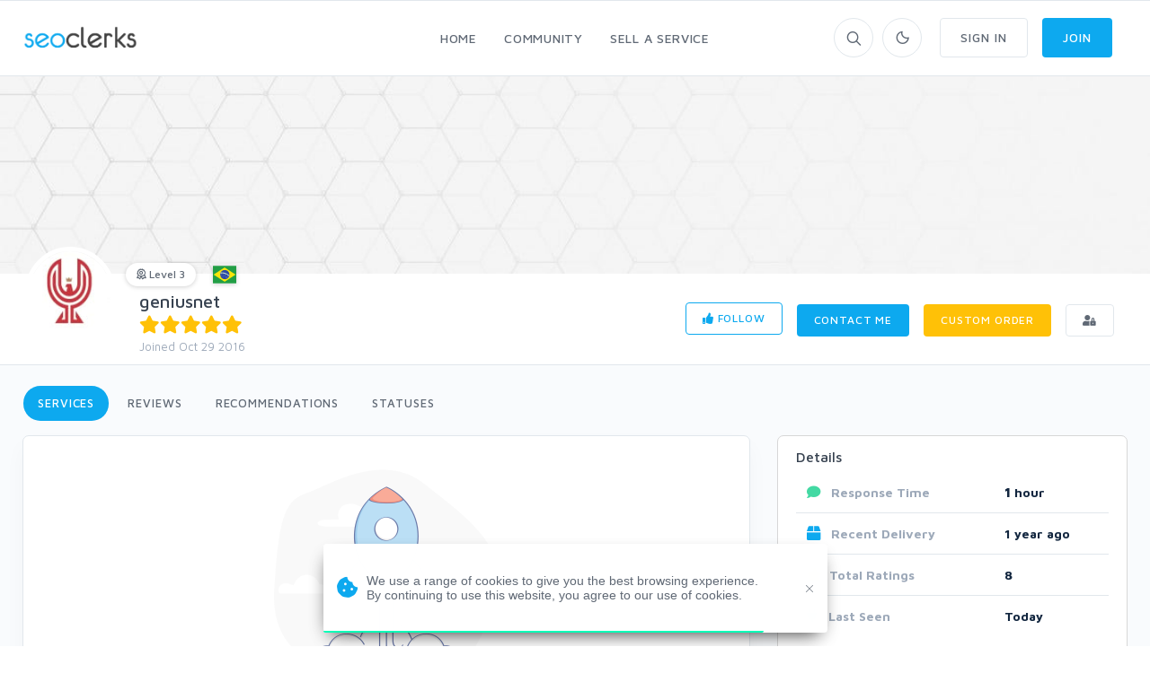

--- FILE ---
content_type: text/html; charset=UTF-8
request_url: https://www.seoclerks.com/user/geniusnet
body_size: 16280
content:
<!DOCTYPE html>
<html lang="en">
<head>
	<meta charset="utf-8">
	<title>geniusnet - Users - SEOClerks</title>
	<!-- SEO Meta Tags-->
	<meta name="description" content="User geniusnet">
	<meta name="keywords" content="geniusnet">
	<meta name="robots" content="noindex" /><meta name="googlebot" content="noindex" />
	
	
	<meta name="google-site-verification" content="7HOD4Y2TE9EQhBW_fu5g6-LKSOlsbatx5n6N2XxbZUc" />
		<link href="https://plus.google.com/+SeoclerksOfficial" rel="publisher" />

	
	<!-- Google gsi login -->
	<script src="https://accounts.google.com/gsi/client" async defer></script>

	<script>

		function handleCredentialResponse(response) {

			$.ajax({
				url: location.protocol + '//' + location.host + '/signup',
				type: 'POST',
				data: jQuery.param({ 'id_token': JSON.stringify(parseJwt(response.credential)) }),
				cache: false,
				success: function(response) {
					location.reload();
				}
			});
		}

		window.onload = function () {
			google.accounts.id.initialize({
				client_id: "548068955564-6kb76etreqr03m8r80hdong6qi9lndr1.apps.googleusercontent.com",
				callback: handleCredentialResponse,
				use_fedcm_for_prompt: "true"
			});
			google.accounts.id.renderButton(
				document.getElementById("buttonGoogle"),
				{ theme: "outline", size: "large", width: "310", height: "44" }  // customization attributes
			);
			google.accounts.id.renderButton(
				document.getElementById("buttonGoogleSignup"),
				{ theme: "outline", size: "large", width: "310", height: "44" }  // customization attributes
			);
			google.accounts.id.prompt(); // also display the One Tap dialog
		}
	</script>
	
	<!-- Mobile Specific Meta Tag-->
	<meta name="viewport" content="width=device-width, initial-scale=1.0, maximum-scale=1.0, user-scalable=no">

	<!-- Favicon and Apple Icons-->
	<link rel="icon" type="image/x-icon" href="https://www.seoclerks.com/images/favicon.ico">
	<!--<link rel="apple-touch-icon" href="touch-icon-iphone.png">
	<link rel="apple-touch-icon" sizes="152x152" href="touch-icon-ipad.png">
	<link rel="apple-touch-icon" sizes="180x180" href="touch-icon-iphone-retina.png">
	<link rel="apple-touch-icon" sizes="167x167" href="touch-icon-ipad-retina.png"> -->
	<!-- Vendor Styles including: Bootstrap, Font Icons, Plugins, etc.-->
	<link rel="stylesheet" media="screen" href="https://www.seoclerks.com/assets/css/vendor.min.1692086642.css">

	
		<link id="mainStyles" rel="stylesheet" media="screen" href="https://www.seoclerks.com/assets/css/styles.1759488422.css">

		<link href="https://www.seoclerks.com/assets/js/wysibb/theme/default/wbbtheme.1692086642.css" rel="stylesheet" />

		<link defer rel="stylesheet" href="https://www.seoclerks.com/assets/css/fontawesome/all.min.1626721451.css" crossorigin="anonymous">

		<link rel="stylesheet" href="https://www.seoclerks.com/assets/css/flag-icon.css">

	
	<!-- Dark Mode CSS -->
	<!-- <link id="darkStyles" rel="stylesheet" media="max-width: 1px" href="https://www.seoclerks.com/assets/css/styles-dark.1692086642.css"> -->

	<!-- <script src="https://www.seoclerks.com/assets/js/modernizr.min.1626721451.js"></script> -->

	<script type="text/javascript">
		var base_url 	= "https://www.seoclerks.com";
		var USERID 		= 526826;
	</script>

	<script type="application/ld+json">
		{
		"@context": "http://schema.org",
		"@type": "",
		"mainEntityOfPage": "True",
		"headline": "",
		"image": {
			"@type": "imageObject",
			"url": "",
			"height": "",
			"width": ""
		},
		"datePublished": "",
		"dateModified": "",
		"author": "",
		"publisher": {
				"@type": "",
				"name": "SEOClerks",
				"logo": {
					"@type": "imageObject",
					"url": "https://www.seoclerks.com/images/seoclerksLogov3.png"
				}
			}
	}
		</script>

	
	
	<link rel="alternate" type="application/rss+xml" title="Rss Service Feed" href="https://www.seoclerks.com/rss" />

		<link rel="canonical" href="https://www.seoclerk.com/user/geniusnet">
	
	
	
	
	
					<link href="https://www.seoclerks.com/assets/css/tagsinput.min.1692086642.css" rel="stylesheet" />
			
			<link href="https://www.seoclerks.com/assets/js/dropzone/min/dropzone.min.1626721451.css"></script>
	</head>
<!-- Body-->
<body class="light-theme ">
	<div class="modal fade" id="modalFollowing"role="dialog">
	<div class="modal-dialog" role="document">
		<div class="modal-content">
			<div class="modal-header">
				<h4 class="modal-title">Following (35)</h4>
				<button class="close" type="button" data-dismiss="modal" aria-label="Close"><span aria-hidden="true"><i class="fas fa-times"></i></span></button>
			</div>
			<div class="modal-body">

			<div class="loaddroplet" id="following" data-ajaxurl="https://www.seoclerks.com/fetch/user/following/526826">
			</div>

			</div>
			<div class="modal-footer">
				<button class="btn btn-outline-secondary btn-sm" type="button" data-dismiss="modal">close</button>
			</div>
		</div>
	</div>
</div><div class="modal fade" id="modalFollowers"role="dialog">
	<div class="modal-dialog" role="document">
		<div class="modal-content">
			<div class="modal-header">
				<h4 class="modal-title">Followers (1339)</h4>
				<button class="close" type="button" data-dismiss="modal" aria-label="Close"><span aria-hidden="true"><i class="fas fa-times"></i></span></button>
			</div>
			<div class="modal-body">

			<div class="loaddroplet" id="followers" data-ajaxurl="https://www.seoclerks.com/fetch/user/followers/526826">
			</div>

			</div>
			<div class="modal-footer">
				<button class="btn btn-outline-secondary btn-sm" type="button" data-dismiss="modal">close</button>
			</div>
		</div>
	</div>
</div><div class="modal fade" id="modalMessage" role="dialog">
	<div class="modal-dialog modal-lg" role="document">
		<div class="modal-content">
			<form method="POST" class="ajaxModalFormSubmit modal-shadow" id="new-conversation" action="https://www.seoclerks.com/create/inbox/message">
				<input type="hidden" name="token" value="bb19bd6febfe6c930c6be59e9aaa4f2e" />
				<input type="hidden" name="modal" value="modalMessage" />
				<input type="hidden" name="droplet" value="" />
				<input type="hidden" name="success" value="Message Sent!" />
				<input type="hidden" name="aboutid" value="" />
				<input type="hidden" name="from" value="" />
				<input type="hidden" name="__cr" value="qLNkh6GEf6xqgqCw" />
				<div class="modal-header border-bottom-0">
					<h4 class="modal-title">Start a new conversation</h4>
					<button class="close" type="button" data-dismiss="modal" aria-label="Close">
						<span aria-hidden="true"><i class="fas fa-times-circle"></i></span>
					</button>
				</div>
				<div class="modal-body">
					<div class="row">
						<div class="col-sm-12">
							
<div class="row controls">
	<div class="col-sm-12 control-group">

		<div class="col-sm-5 control-group">
		</div>

		<div class="form-group autcomplete-single-group">
		

<label class="pl-1 mb-0" for="recipient">
	Recipient *
</label>

		<div class="row singleSearch" id="auto-single-search-row-auto-single-search"  style='display: none;' >
			<div class="col-12 col-sm-12 input-group">
				<div class="aa-input-container">
					<input class="form-control form-control-rounded  auto-single-search pl-2 form-control form-control-sm "
						id="auto-single-search"
						data-auto-url="https://www.seoclerks.com/fetch/createconversation/auto"
						placeholder="Recipient"
						name="recipient"
						value="526826"
						data-hash=""
						data-title=""
					/>
					<span class="input-group-btn">
						<button class="pb-2" type="submit"><i class="icon-search mt-1"></i></button>
					</span>
				</div>
			</div>
		</div>

		
<div class="row">
	<div class="col-12 col-md-5 col-lg-6">
		<div class="card card-hover" id="recipient-pill-auto-single-search" >
			<div class="card-body pd-8x">
				<li class="media">
					<img class="d-flex rounded-circle align-self-end mr-3 pill-image" src="https://www.seoclerks.com/images/membersprofilepic/thumbs/526826.jpg" width="64">
					<div class="media-body">
						<h6 class="mt-0 mb-1 pill-username">geniusnet</h6>
						<div
							class="secondary-label-inbox pill-user-online online-526826"
							data-true='Online'
							data-false='Offline'
							data-class-true='success-label-inbox'
							data-class-false='secondary-label-inbox'
							>Offline						</div>
					</div>
					<button class="btn btn-link-secondary font-18 pill-close" id="auto-single-search" type="button"><i class="fas fa-times-circle"></i></button>
				</li>
			</div>
		</div>
	</div>

	<div class="col-7 hidden-sm-down">
		<div class="loaddroplet messaage-with"  id="messages-with-insert" data-ajaxurl="https://www.seoclerks.com/fetch/messages/modal/with/526826">
			<!-- <div class="card-body">
				<h5>Messages with geniusnet</h5>
				<hr />
				<div class="table-responsive">
					<div class="text-center mt-2">
						<i class='fa fa-spinner fa-spin '></i>
					</div>
				</div>
			</div> -->
		</div>
	</div>
</div>
		<div class="form-control-feedback" id="auto-single-search-text-error"></div>

			</div>
		<div class="form-group">
			<label class="pl-1 mb-0" for="subject"> Subject *</label>
			<input class="form-control form-control-rounded" name="subject" id="subject" value="" required />
			<div class="form-control-feedback" id="subject-text-error"></div>
		</div>
		
					<div class="recaprchaMessage" id="RecaptchaField2"></div>
			</div>
</div>
						</div>
					</div>
				</div>
				<div class="modal-footer border-top-0">
					<div class="form-group" style="margin-bottom: 10px!important; margin-top: 7px;">
					
<div class="btn-group dropup">
	<button class="btn btn-primary btn-sm" type="submit" data-loading-text="<i class='fa fa-spinner fa-spin '></i> Sending">Submit</button>
	<button class="btn btn-primary dropdown-toggle dropdown-toggle-split btn-sm ml-0" data-toggle="dropdown" aria-expanded="false"></button>
	<div class="dropdown-menu" x-placement="top-start">
			<label class="container-check">
				<input type="checkbox" class="enter-send" data-url='https://www.seoclerks.com/settings/entersend/qLNkh6GEf6xqgqCw' >
				<span class="text-sm text-fade">Press enter to send</span>
				<span class="checkmark ml-2 mt-10"></span>
			</label>
	</div>
</div>					</div>
				</div>
			</form>
		</div>
	</div>
</div><div class="modal fade" id="modalCustom" role="dialog">
	<div class="modal-dialog modal-lg" role="document">
		<form
			method="POST"
			class="ajaxModalFormSubmit"
			id="new-conversation"
			action="https://www.seoclerks.com/create/inbox/custom"
			data-parsley-excluded="[type=checkbox], [disabled]"
			data-parsley-validate>
			<input type="hidden" name="modal" value="modalCustom" />
			<input type="hidden" name="droplet" value="" />
			<input type="hidden" name="success" id="customSuccessMessage" value="Custom order sent to the sellers inbox!" />
			<input type="hidden" name="masterID" value="" />
			<input type="hidden" name="from" value="" />
			<input type="hidden" name="__cr" value="qLNkh6GEf6xqgqCw" />
			<input type="hidden" name="status" value="0" />
			<input type="hidden" name="MID" value="" />
			<input type="hidden" name="wantText" value="" />
			<input type="hidden" name="recipient" value="526826" />
<input type="hidden" name="droplet" value="" />
<input type="hidden" name="success" value="Custom order sent to the sellers inbox!" />
<input type="hidden" name="masterID" value="" />
<input type="hidden" name="from" value="" />
<input type="hidden" name="__cr" value="qLNkh6GEf6xqgqCw" />
<input type="hidden" name="status" value="0" />
<input type="hidden" name="MID" value="" />
<input type="hidden" name="wantText" value="" />
<div class="modal-content">
	<div class="modal-header border-0">
					<h4 class="modal-title"><i class="far fa-envelope"></i> <span id="modelCustomTitle">Custom Order</h4>
			<button class="close" type="button" data-dismiss="modal" aria-label="Close"><span aria-hidden="true"><i class="fas fa-times"></i></span></button>
			</div>
	<div class="modal-body">
										<div class="row">
					<div class="col-12 col-lg-6">
						<div class="media mb-4"><img class="d-flex rounded-circle align-self-end mr-3 card-hover" src="https://www.seoclerks.com/images/membersprofilepic/526826.jpg" alt="geniusnet" width="64">
							<div class="media-body">
								<h6 class="mt-0 mb-1">geniusnet</h6>
								<div class=""><i class='text-warning fas fa-star filled'></i><i class='text-warning fas fa-star filled'></i><i class='text-warning fas fa-star filled'></i><i class='text-warning fas fa-star filled'></i><i class='text-warning fas fa-star filled'></i></div>							</div>
						</div>
					</div>
				</div>
										<div class="form-group">
					<h6 class="text-normal text-uppercase" id="wantTextarea">What do you want?</h6>
					<textarea
						class="form-control form-control-rounded wysibb "
						rows="2"
						id="wantText"
						name="wantText"
						value=""
						placeholder="I want..."
						data-parsley-required-message="Your description is too short. It should be 40 characters or more."
						data-parsley-minlength="40"
						data-parsley-required
					>
					</textarea>
					<div class="form-control-feedback" id="custom-text-error"></div>
				</div>
			
			<div class="row controls">
				
				<div class="col-11 col-sm-4 form-group input-group">
					<h6 class="text-normal text-uppercase">How much?</h6>
					<div class="input-group">
						<input
							class="form-control d-inline"
							value=""
							placeholder="10"
							id="maxPay"
							maxlength="3"
							name="maxPay"
							size="3"
							type="integer"
							data-parsley-type="integer"
							data-parsley-required
															data-parsley-range="[1,10000]"
														data-parsley-required-message="A price is required"
							data-update-element="#price-preview"
							data-update-prefix="$"
						/>
						<div class="input-group-append">
							<span class="input-group-addon pt-0"><i class="fas fa-dollar-sign"></i></span>
						</div>
					</div>
					<div class="form-control-feedback" id="pay-text-error"></div>
				</div>
								<div class="col-11 col-sm-6 form-group input-group">
					<h6 class="text-normal text-uppercase">When do you need it?</h6>
					<select
	name="needBy"
	id="needBy"
	class="form-control form-control d-inline"
		data-parsely-required>

	<option value="1" >1 day</option>
	<option value="2" >2 days</option>
	<option value="3" >3 days</option>
	<option value="4" >4 days</option>
	<option value="5" >5 days</option>
	<option value="6" >6 days</option>
	<option value="7" >7 days</option>
	<option value="8" >8 days</option>
	<option value="9" >9 days</option>
	<option value="10" >10 days</option>
	<option value="11" >11 days</option>
	<option value="12" >12 days</option>
	<option value="13" >13 days</option>
	<option value="14" >14 days</option>
	<option value="15" >15 days</option>
	<option value="16" >16 days</option>
	<option value="17" >17 days</option>
	<option value="18" >18 days</option>
	<option value="19" >19 days</option>
	<option value="20" >20 days</option>
	<option value="21" >21 days</option>
	<option value="22" >22 days</option>
	<option value="23" >23 days</option>
	<option value="24" >24 days</option>
	<option value="25" >25 days</option>
	<option value="26" >26 days</option>
	<option value="27" >27 days</option>
	<option value="28" >28 days</option>
	<option value="29" >29 days</option>
	<option value="30" >30 days</option>
	<option value="31" >31 days</option>
	<option value="32" >32 days</option>
	<option value="33" >33 days</option>
	<option value="34" >34 days</option>
	<option value="35" >35 days</option>
	<option value="36" >36 days</option>
	<option value="37" >37 days</option>
	<option value="38" >38 days</option>
	<option value="39" >39 days</option>
	<option value="40" >40 days</option>
	<option value="41" >41 days</option>
	<option value="42" >42 days</option>
	<option value="43" >43 days</option>
	<option value="44" >44 days</option>
	<option value="45" >45 days</option>
	<option value="46" >46 days</option>
	<option value="47" >47 days</option>
	<option value="48" >48 days</option>
	<option value="49" >49 days</option>
	<option value="50" >50 days</option>
	<option value="51" >51 days</option>
	<option value="52" >52 days</option>
	<option value="53" >53 days</option>
	<option value="54" >54 days</option>
	<option value="55" >55 days</option>
	<option value="56" >56 days</option>
	<option value="57" >57 days</option>
	<option value="58" >58 days</option>
	<option value="59" >59 days</option>
	<option value="60" >60 days</option>
	<option value="61" >61 days</option>
	<option value="62" >62 days</option>
	<option value="63" >63 days</option>
	<option value="64" >64 days</option>
	<option value="65" >65 days</option>
	<option value="66" >66 days</option>
	<option value="67" >67 days</option>
	<option value="68" >68 days</option>
	<option value="69" >69 days</option>
	<option value="70" >70 days</option>
	<option value="71" >71 days</option>
	<option value="72" >72 days</option>
	<option value="73" >73 days</option>
	<option value="74" >74 days</option>
	<option value="75" >75 days</option>
	<option value="76" >76 days</option>
	<option value="77" >77 days</option>
	<option value="78" >78 days</option>
	<option value="79" >79 days</option>
	<option value="80" >80 days</option>
	<option value="81" >81 days</option>
	<option value="82" >82 days</option>
	<option value="83" >83 days</option>
	<option value="84" >84 days</option>
	<option value="85" >85 days</option>
	<option value="86" >86 days</option>
	<option value="87" >87 days</option>
	<option value="88" >88 days</option>
	<option value="89" >89 days</option>
	<option value="90" >90 days</option>
	<option value="91" >91 days</option>
	<option value="92" >92 days</option>
	<option value="93" >93 days</option>
	<option value="94" >94 days</option>
	<option value="95" >95 days</option>
	<option value="96" >96 days</option>
	<option value="97" >97 days</option>
	<option value="98" >98 days</option>
	<option value="99" >99 days</option>
	<option value="100" >100 days</option>
	<option value="101" >101 days</option>
	<option value="102" >102 days</option>
	<option value="103" >103 days</option>
	<option value="104" >104 days</option>
	<option value="105" >105 days</option>
	<option value="106" >106 days</option>
	<option value="107" >107 days</option>
	<option value="108" >108 days</option>
	<option value="109" >109 days</option>
	<option value="110" >110 days</option>
	<option value="111" >111 days</option>
	<option value="112" >112 days</option>
	<option value="113" >113 days</option>
	<option value="114" >114 days</option>
	<option value="115" >115 days</option>
	<option value="116" >116 days</option>
	<option value="117" >117 days</option>
	<option value="118" >118 days</option>
	<option value="119" >119 days</option>
	<option value="120" >120 days</option>
	<option value="121" >121 days</option>
	<option value="122" >122 days</option>
	<option value="123" >123 days</option>
	<option value="124" >124 days</option>
	<option value="125" >125 days</option>
	<option value="126" >126 days</option>
	<option value="127" >127 days</option>
	<option value="128" >128 days</option>
	<option value="129" >129 days</option>
	<option value="130" >130 days</option>
	<option value="131" >131 days</option>
	<option value="132" >132 days</option>
	<option value="133" >133 days</option>
	<option value="134" >134 days</option>
	<option value="135" >135 days</option>
	<option value="136" >136 days</option>
	<option value="137" >137 days</option>
	<option value="138" >138 days</option>
	<option value="139" >139 days</option>
	<option value="140" >140 days</option>
	<option value="141" >141 days</option>
	<option value="142" >142 days</option>
	<option value="143" >143 days</option>
	<option value="144" >144 days</option>
	<option value="145" >145 days</option>
	<option value="146" >146 days</option>
	<option value="147" >147 days</option>
	<option value="148" >148 days</option>
	<option value="149" >149 days</option>
	<option value="150" >150 days</option>
	<option value="151" >151 days</option>
	<option value="152" >152 days</option>
	<option value="153" >153 days</option>
	<option value="154" >154 days</option>
	<option value="155" >155 days</option>
	<option value="156" >156 days</option>
	<option value="157" >157 days</option>
	<option value="158" >158 days</option>
	<option value="159" >159 days</option>
	<option value="160" >160 days</option>
	<option value="161" >161 days</option>
	<option value="162" >162 days</option>
	<option value="163" >163 days</option>
	<option value="164" >164 days</option>
	<option value="165" >165 days</option>
	<option value="166" >166 days</option>
	<option value="167" >167 days</option>
	<option value="168" >168 days</option>
	<option value="169" >169 days</option>
	<option value="170" >170 days</option>
	<option value="171" >171 days</option>
	<option value="172" >172 days</option>
	<option value="173" >173 days</option>
	<option value="174" >174 days</option>
	<option value="175" >175 days</option>
	<option value="176" >176 days</option>
	<option value="177" >177 days</option>
	<option value="178" >178 days</option>
	<option value="179" >179 days</option>
	<option value="180" >180 days</option>
	<option value="181" >181 days</option>
	<option value="182" >182 days</option>
	<option value="183" >183 days</option>
	<option value="184" >184 days</option>
	<option value="185" >185 days</option>
	<option value="186" >186 days</option>
	<option value="187" >187 days</option>
	<option value="188" >188 days</option>
	<option value="189" >189 days</option>
	<option value="190" >190 days</option>
	<option value="191" >191 days</option>
	<option value="192" >192 days</option>
	<option value="193" >193 days</option>
	<option value="194" >194 days</option>
	<option value="195" >195 days</option>
	<option value="196" >196 days</option>
	<option value="197" >197 days</option>
	<option value="198" >198 days</option>
	<option value="199" >199 days</option>
	<option value="200" >200 days</option>
	<option value="201" >201 days</option>
	<option value="202" >202 days</option>
	<option value="203" >203 days</option>
	<option value="204" >204 days</option>
	<option value="205" >205 days</option>
	<option value="206" >206 days</option>
	<option value="207" >207 days</option>
	<option value="208" >208 days</option>
	<option value="209" >209 days</option>
	<option value="210" >210 days</option>
	<option value="211" >211 days</option>
	<option value="212" >212 days</option>
	<option value="213" >213 days</option>
	<option value="214" >214 days</option>
	<option value="215" >215 days</option>
	<option value="216" >216 days</option>
	<option value="217" >217 days</option>
	<option value="218" >218 days</option>
	<option value="219" >219 days</option>
	<option value="220" >220 days</option>
	<option value="221" >221 days</option>
	<option value="222" >222 days</option>
	<option value="223" >223 days</option>
	<option value="224" >224 days</option>
	<option value="225" >225 days</option>
	<option value="226" >226 days</option>
	<option value="227" >227 days</option>
	<option value="228" >228 days</option>
	<option value="229" >229 days</option>
	<option value="230" >230 days</option>
	<option value="231" >231 days</option>
	<option value="232" >232 days</option>
	<option value="233" >233 days</option>
	<option value="234" >234 days</option>
	<option value="235" >235 days</option>
	<option value="236" >236 days</option>
	<option value="237" >237 days</option>
	<option value="238" >238 days</option>
	<option value="239" >239 days</option>
	<option value="240" >240 days</option>
	<option value="241" >241 days</option>
	<option value="242" >242 days</option>
	<option value="243" >243 days</option>
	<option value="244" >244 days</option>
	<option value="245" >245 days</option>
	<option value="246" >246 days</option>
	<option value="247" >247 days</option>
	<option value="248" >248 days</option>
	<option value="249" >249 days</option>
	<option value="250" >250 days</option>
	<option value="251" >251 days</option>
	<option value="252" >252 days</option>
	<option value="253" >253 days</option>
	<option value="254" >254 days</option>
	<option value="255" >255 days</option>
	<option value="256" >256 days</option>
	<option value="257" >257 days</option>
	<option value="258" >258 days</option>
	<option value="259" >259 days</option>
	<option value="260" >260 days</option>
	<option value="261" >261 days</option>
	<option value="262" >262 days</option>
	<option value="263" >263 days</option>
	<option value="264" >264 days</option>
	<option value="265" >265 days</option>
	<option value="266" >266 days</option>
	<option value="267" >267 days</option>
	<option value="268" >268 days</option>
	<option value="269" >269 days</option>
	<option value="270" >270 days</option>
	<option value="271" >271 days</option>
	<option value="272" >272 days</option>
	<option value="273" >273 days</option>
	<option value="274" >274 days</option>
	<option value="275" >275 days</option>
	<option value="276" >276 days</option>
	<option value="277" >277 days</option>
	<option value="278" >278 days</option>
	<option value="279" >279 days</option>
	<option value="280" >280 days</option>
	<option value="281" >281 days</option>
	<option value="282" >282 days</option>
	<option value="283" >283 days</option>
	<option value="284" >284 days</option>
	<option value="285" >285 days</option>
	<option value="286" >286 days</option>
	<option value="287" >287 days</option>
	<option value="288" >288 days</option>
	<option value="289" >289 days</option>
	<option value="290" >290 days</option>
	<option value="291" >291 days</option>
	<option value="292" >292 days</option>
	<option value="293" >293 days</option>
	<option value="294" >294 days</option>
	<option value="295" >295 days</option>
	<option value="296" >296 days</option>
	<option value="297" >297 days</option>
	<option value="298" >298 days</option>
	<option value="299" >299 days</option>
	<option value="300" >300 days</option>
	<option value="301" >301 days</option>
	<option value="302" >302 days</option>
	<option value="303" >303 days</option>
	<option value="304" >304 days</option>
	<option value="305" >305 days</option>
	<option value="306" >306 days</option>
	<option value="307" >307 days</option>
	<option value="308" >308 days</option>
	<option value="309" >309 days</option>
	<option value="310" >310 days</option>
	<option value="311" >311 days</option>
	<option value="312" >312 days</option>
	<option value="313" >313 days</option>
	<option value="314" >314 days</option>
	<option value="315" >315 days</option>
	<option value="316" >316 days</option>
	<option value="317" >317 days</option>
	<option value="318" >318 days</option>
	<option value="319" >319 days</option>
	<option value="320" >320 days</option>
	<option value="321" >321 days</option>
	<option value="322" >322 days</option>
	<option value="323" >323 days</option>
	<option value="324" >324 days</option>
	<option value="325" >325 days</option>
	<option value="326" >326 days</option>
	<option value="327" >327 days</option>
	<option value="328" >328 days</option>
	<option value="329" >329 days</option>
	<option value="330" >330 days</option>
	<option value="331" >331 days</option>
	<option value="332" >332 days</option>
	<option value="333" >333 days</option>
	<option value="334" >334 days</option>
	<option value="335" >335 days</option>
	<option value="336" >336 days</option>
	<option value="337" >337 days</option>
	<option value="338" >338 days</option>
	<option value="339" >339 days</option>
	<option value="340" >340 days</option>
	<option value="341" >341 days</option>
	<option value="342" >342 days</option>
	<option value="343" >343 days</option>
	<option value="344" >344 days</option>
	<option value="345" >345 days</option>
	<option value="346" >346 days</option>
	<option value="347" >347 days</option>
	<option value="348" >348 days</option>
	<option value="349" >349 days</option>
	<option value="350" >350 days</option>
	<option value="351" >351 days</option>
	<option value="352" >352 days</option>
	<option value="353" >353 days</option>
	<option value="354" >354 days</option>
	<option value="355" >355 days</option>
	<option value="356" >356 days</option>
	<option value="357" >357 days</option>
	<option value="358" >358 days</option>
	<option value="359" >359 days</option>
	<option value="360" >360 days</option>
	<option value="361" >361 days</option>
	<option value="362" >362 days</option>
	<option value="363" >363 days</option>
	<option value="364" >364 days</option>
	<option value="365" >365 days</option>
</select>					<div class="form-control-feedback" id="need-text-error"></div>
				</div>
							</div>

							<div class="recaprchaCustom" id="RecaptchaField1"></div>
			
			<div class="row">
				<div class="col-sm-12">
					<div id="attachment_7201860"></div>
<a
	class="btn btn-outline-secondary btn-sm "
	href="#dropzone_7201860"
	data-toggle="collapse"
	data-id="7201860"
		><i class='icon-paper-clip'></i> Add Attachment</a>


							<div class="btn-group dropup float-right">
								<button class="btn btn-primary btn-sm" type="submit" data-loading-text="Sending">Submit</button>
								<button class="btn btn-primary dropdown-toggle dropdown-toggle-split btn-sm" data-toggle="dropdown" aria-expanded="false"></button>
								<div class="dropdown-menu" x-placement="top-start">
									<label class="container-check">
										<input type="checkbox" class="enter-send" data-url="https://www.seoclerks.com/settings/entersend/qLNkh6GEf6xqgqCw">
										<span class="text-sm text-fade">Press enter to send</span>
										<span class="checkmark ml-2 mt-2"></span>
									</label>
								</div>
							</div>
							
<div class="collapse ml-3 mr-3 " id="dropzone_7201860" role="tabpanel" style="">
	<div class="dz-preview dz-file-preview dropzone row dropzone-orders" data-dz-id="7201860">
		<div class="dz-message needsclick col-12">
			Drop files here or click to upload.		</div>
	</div>
</div>
				</div>
			</div>
				</div>
</div>		</form>
	</div>
</div><div class="modal fade" id="modalQuick" role="dialog">
	<div class="modal-dialog modal-lg" role="document">
		<div class="loaddroplet refresh-remove" id="quick-droplet" data-ajaxurl='https://www.seoclerks.com/fetch/service/listing/3'>
		</div>
	</div>
</div><!-- Sign up section -->
<div class="modal fade" id="modalSignup"role="dialog">
	<div class="modal-dialog w-400" role="document">
		<div class="modal-content">
			<div class="modal-header">
				<h5 class="modal-title">Welcome to SEOClerks</h5>
				<button class="close" type="button" data-dismiss="modal" aria-label="Close"><span aria-hidden="true"><i class="fas fa-times"></i></span></button>
			</div>
			<div class="modal-body ml-4 mr-4">
				<form
					action="https://www.seoclerks.com/signup/check"
					method="post"
					class="ajaxModalFormSignup modal-shadow"
					data-parsley-validate
				>
					<input type="hidden" name="token" value="bb19bd6febfe6c930c6be59e9aaa4f2e" />
					<input type="hidden" name="__cr" value="qLNkh6GEf6xqgqCw" />
					<input type="hidden" name="fsub" id="fsub" value="1" />
					<input type="hidden" name="droplet" value="" />

					<div class="form-group input-group">
						<input
							class="form-control"
							placeholder="Username"
							required
							data-parsley-length="[4, 15]"
							id="user_username"
							name="user_username"
							type="text"
							value=""
						>
						<span class="input-group-addon"><i class="icon-head"></i></span>
						<div class="form-control-feedback" id="username-text-error"></div>
					</div>
					<div class="form-group input-group">
						<input
							class="form-control"
							placeholder="Email"
							required
							id="user_email"
							name="user_email"
							type="email"
							value=""
						>
						<span class="input-group-addon"><i class="icon-mail"></i></span>
						<div class="form-control-feedback" id="email-text-error"></div>
					</div>
					<div class="form-group input-group">
						<input
							class="form-control"
							placeholder="Password"
							id="user_password"
							name="user_password"
							data-parsley-length="[6, 32]"
							data-parsley-same="#confirm_password"
							data-parsley-same-message="Your password and confirm password do not match."
							data-parsley-required-message="You must enter a password."
							data-parsley-required
							type="password"
							value=""
						>
						<span class="input-group-addon"><i class="icon-lock"></i></span>
						<div class="form-control-feedback" id="password-text-error"></div>
					</div>
					<div class="form-group input-group mb-0">
						<input
							class="form-control"
							placeholder="Confirm Password"
							id="confirm_password"
							name="confirm_password"
							data-parsley-same="#user_password"
							data-parsley-length="[6, 32]"
							data-parsley-same-message="Your password and confirm password do not match."
							data-parsley-required-message="You must enter a password."
							data-parsley-required
							type="password"
						>
						<span class="input-group-addon"><i class="icon-lock"></i></span>
						<div class="form-control-feedback" id="confirm-password-text-error"></div>
					</div>
					<input class="btn btn-primary margin-bottom-none btn-block" value="Continue" type="submit">
				</form>
				<form
					action="https://www.seoclerks.com/signup/check"
					method="post"
					class="ajaxModalFormSubmit modal-shadow signupHidden"
					data-parsley-validate
					style="display: none;"
					id="create-service-form"
					enctype="multipart/form-data"
				>
					<input type="hidden" name="modal" value="modalSignup" />
					<input type="hidden" name="droplet" value="" />
					<input type="hidden" name="success" value="Package created!" />
					<input type="hidden" name="loginModal" value="1" />
					<input type="hidden" name="action_type" value="modal" />
					<input type="hidden" name="send_status" value="1" />
					<input type="hidden" name="token" value="bb19bd6febfe6c930c6be59e9aaa4f2e" />
					<input type="hidden" name="__cr" value="qLNkh6GEf6xqgqCw" />
					<input type="hidden" name="jsub" id="jsub" value="1" />
					<input type="hidden" id="user_username_real" name="user_username_real" value="" />
					<input type="hidden" id="user_email_real" name="user_email_real" value="" />
					<input type="hidden" id="user_password_real" name="user_password_real" value="" />
					<div class="text-center mt-1 p-link">
						<div class="radio-group">
							<input type="radio" id="type-buyer" name="type-user" value="buyer" checked><label for="type-buyer">Buyer</label>
							<input type="radio" id="type-seller" name="type-user" value="seller"><label for="type-seller">Seller</label>
						</div>
					</div>
					<div class="form-group input-group">
						<input
							class="form-control"
							placeholder="Full Name"
							required
							data-parsley-pattern="/^[a-z]([-']?[a-z]+)*( [a-z]([-']?[a-z]+)*)+$/i"
							data-parsley-pattern-message="Invalid characters used in fullname field. (Fullname must have first and last name)"
							data-toggle="tooltip"
							data-original-title="Full Legal Name"
							id="user_fullname"
							name="user_fullname"
							type="text"
							value=""
						>
						<span class="input-group-addon"><i class="icon-head"></i></span>
						<div class="form-control-feedback" id="full-text-error"></div>
					</div>
					<div class="form-group input-group skill-include" style="display: none;">
						<input
							data-role="tags-input"
							class="tagsinput tagstext form-control"
							placeholder="Skills"
							id="user_skills"
							name="user_skills"
							size="15"
							type="text"
							value=""
							data-provide="typeahead"
							class="tm-input tm-skills"
							autocomplete="off"
							data-items="6"
						>
						<div class="form-control-feedback" id="tag-text-error"></div>
					</div>
					<div class="col-md-6 padding-left-none d-flex flex-wrap justify-content-between">
						<div id="recaptcha1"></div>
						<div class="form-control-feedback" id="captcha-register-text-error"></div>
					</div>
					<input class="btn btn-primary margin-bottom-none btn-block" value="Join" type="submit">
					<p class="text-muted text-sm mt-1 ml-2 mr-2">By joining, you agree to SEOClerks <a href='https://www.seoclerks.com/terms_of_service'>Terms of Service</a>, <a href='https://www.seoclerks.com/privacy_policy'>Privacy Policy</a>, as well as to receive emails.</p>
				</form>
				<div class="text-center mt-1 p-link">
					Already have an account? <a data-toggle="modal" data-target="#modalLogin" data-dismiss="modalSignup" class="modal-fade">Login</a>
				</div>

				<div class="text-center mt-3 mb-3">
					<span class="divider-text">OR</span>
				</div>

				<div id="buttonGoogleSignup"></div>

				<div class="fb-login-button mt-2" data-width="310" data-size="large" data-button-type="login_with" data-layout="default" data-auto-logout-link="false" data-use-continue-as="false"></div>
			</div>
		</div>
	</div>
</div>

<!-- Login section -->
<div class="modal fade" id="modalLogin"role="dialog">
	<div class="modal-dialog w-400" role="document">
		<div class="modal-content">
			<div class="modal-header">
				<h5 class="modal-title">Welcome Back!</h5>
				<button class="close" type="button" data-dismiss="modal" aria-label="Close"><span aria-hidden="true"><i class="fas fa-times"></i></span></button>
			</div>
			<div class="modal-body ml-4 mr-4">
				<form
					action="https://www.seoclerks.com/login/check"
					method="post"
					class="ajaxModalFormSubmit modal-shadow"
					id="loginCheck"
					data-parsley-validate
				>
					<input type="hidden" name="modal" value="modalLogin" />
					<input type="hidden" name="droplet" value="" />
					<input type="hidden" name="success" value="Package created!" />
					<input type="hidden" name="loginModal" value="1" />
					<input type="hidden" name="action_type" value="modal" />
					<input type="hidden" name="send_status" value="1" />
					<input type="hidden" name="token" value="bb19bd6febfe6c930c6be59e9aaa4f2e" />
					<input type="hidden" name="__cr" value="qLNkh6GEf6xqgqCw" />

					<div class="form-group input-group">
						<input
							class="form-control"
							placeholder="Username or Email"
							id="l_username"
							name="l_username"
							type="text"
							value=""
							required
						>
						<span class="input-group-addon"><i class="icon-mail"></i></span>
						<div class="form-control-feedback" id="username-login-text-error"></div>
					</div>
					<div class="form-group input-group mb-0">
						<input
							class="form-control"
							placeholder="Password"
							id="l_password"
							name="l_password"
							type="password"
							required
						>
						<span class="input-group-addon"><i class="icon-lock"></i></span>
						<div class="form-control-feedback" id="password-login-text-error"></div>
					</div>
					<div class="d-flex flex-wrap justify-content-between padding-bottom-1x alignright">
						<a data-toggle="modal" data-target="#modalForgot" data-dismiss="modalLogin" class="modal-fade navi-link">Forgot Password?</a>
					</div>
					<div class="col-md-6 padding-left-none padding-top-2x d-flex flex-wrap justify-content-between">
						<div class="form-group input-group">
							<div id="recaptcha2"></div>
							<div class="h-captcha" data-sitekey="a7e8524b-bf4b-42bf-bee2-37eb6188e13b"></div>
							<div class="form-control-feedback" id="captcha-login-text-error"></div>
						</div>
					</div>
					<input type="hidden" name="jlog" id="jlog" value="1" />
					<input class="btn btn-primary margin-bottom-none btn-block" value="Sign In" type="submit">
				</form>
				<div class="text-center mt-1 p-link">
					Do not have an account? <a data-toggle="modal" data-target="#modalSignup" data-dismiss="modalLogin" class="modal-fade navi-link" id="modalLoginSingup">Sign Up</a>
				</div>

				<div class="text-center mt-3 mb-3">
					<span class="divider-text">OR</span>
				</div>

				<!-- <div class="g-signin2" data-onsuccess="onSignIn"></div> -->

				<div id="buttonGoogle"></div>			</div>
		</div>
	</div>
</div>

<!-- Forgot password section -->
<div class="modal fade" id="modalForgot"role="dialog">
	<div class="modal-dialog w-400" role="document">
		<div class="modal-content">
			<div class="modal-header">
				<h5 class="modal-title">Recover Password</h5>
				<button class="close" type="button" data-dismiss="modal" aria-label="Close"><span aria-hidden="true"><i class="fas fa-times"></i></span></button>
			</div>
			<div class="modal-body ml-4 mr-4 mt-2 mb-5">
				<form
					action="https://www.seoclerks.com/forgotpassword/check"
					method="post"
					class="ajaxModalFormSubmit modal-shadow"
					data-parsley-validate
					data-parsley-errors-container=".form-control-feedback"
				>
					<input type="hidden" name="modal" value="modalForgot" />
					<input type="hidden" name="droplet" value="" />
					<input type="hidden" name="success" value="An email has been sent to your account with further instructions." />
					<input type="hidden" name="action_type" value="modal" />
					<input type="hidden" name="send_status" value="1" />
					<input type="hidden" name="token" value="bb19bd6febfe6c930c6be59e9aaa4f2e" />
					<input type="hidden" name="__cr" value="qLNkh6GEf6xqgqCw" />

					<div class="form-group input-group">
						<input
							class="form-control"
							placeholder="Email"
							required
							id="forgot_email"
							name="forgot_email"
							type="email"
							value=""
						>
						<span class="input-group-addon"><i class="icon-mail"></i></span>
						<div class="form-control-feedback" id="forgot_email-text-error"></div>
					</div>
					<input type="hidden" name="jlog" id="jlogForgot" value="1" />
					<input class="btn btn-primary margin-bottom-none btn-block" value="Recover Password" type="submit">
				</form>
				<div class="text-center mt-1 p-link">
					Remember your password? <a data-toggle="modal" data-target="#modalLogin" data-dismiss="modalForgot" class="modal-fade">Login</a>
				</div>
			</div>
		</div>
	</div>
</div>
	<!-- Off-Canvas Category Menu-->
	<div class="offcanvas-container" id="shop-categories">
		<div class="offcanvas-header">
			<h3 class="offcanvas-title">SEOClerks</h3>
		</div>
		<nav class="offcanvas-menu">
  <ul class="menu">
	<li class="has-children"><span><a href="https://www.seoclerks.com">Home</a><span class="sub-menu-toggle"></span></span>
	  <ul class="offcanvas-submenu">
			<li><a href="https://www.seoclerks.com/marketplace" class="" title="SEO Marketplace for backlinks, web design, website traffic, and online marketing">Marketplace</a></li>
			<li><a href="https://www.seoclerks.com/software" class="" title="Buy Software">Buy Software</a></li>			<li><a href="https://www.seoclerks.com/job" class="" title="Jobs">Jobs</a></li>
	  </ul>
	</li>
	<li class="has-children"><span><a href="https://www.seoclerks.com/faq">Community</a><span class="sub-menu-toggle"></span></span>
	  <ul class="offcanvas-submenu">
					  <li><a href="https://www.seoclerks.com/faq">Community Discussion</a></li>
					  <li><a href="https://www.seoclerks.com/freelancers">Freelancers</a></li>
					  <li><a href="https://www.seoclerks.com/howtobuy">How it Works</a></li>
	  </ul>
	</li>
		<li class="has-children"><span><a href="https://www.seoclerks.com/login?r=L25ldw==">Sell a Service</a></span></li>
	<li class="has-children"><span><a href="https://www.seoclerks.com/login">Sign In</a></span></li>
	<li class="has-children"><span><a href="https://www.seoclerks.com/signup">Join</a></span></li>
	  </ul>
</nav>
	</div>
	<!-- Off-Canvas Mobile Menu-->
	<div class="offcanvas-container" id="mobile-menu">
		<nav class="offcanvas-menu">
		<ul class="menu">
						<li class="has-children">
				<span><a href="https://www.seoclerks.com">Home</a><span class="sub-menu-toggle"></span></span>
				<ul class="offcanvas-submenu">
					<li><a href="https://www.seoclerks.com/marketplace"  title="SEO Marketplace for backlinks, web design, website traffic, and online marketing">Marketplace</a></li>
					<li><a href="https://www.seoclerks.com/job"  title="Jobs">Jobs</a></li>
					<li><a href="https://www.seoclerks.com/software"  title="Buy Software">Buy Software</a></li>
				</ul>
			</li>
						<li class="has-children">
				<span><a href="https://www.seoclerks.com/faq">Community</a><span class="sub-menu-toggle"></span></span>
				<ul class="offcanvas-submenu">
					<li><a href="https://www.seoclerks.com/faq">Community Discussion</a></li>
					<li><a href="https://www.seoclerks.com/blog">Blog</a></li>
					<li><a href="https://www.seoclerks.com/freelancers">Freelancers</a></li>
					<li><a href="https://www.seoclerks.com/howtobuy">How it Works</a></li>
				</ul>
			</li>
							<li class="has-children">
					<span><a href="https://www.seoclerks.com/login?r=L25ldw==">Sell a Service</a></span>
				</li>
				<li class="has-children">
					<span><a href="https://www.seoclerks.com/login">Sign In</a></span>
				</li>
				<li class="has-children">
					<span><a href="https://www.seoclerks.com/signup">Join</a></span>
				</li>
					</ul>
	</nav>
</div>
	<!-- Topbar-->
	<div class="topbar" style="height: 0px">
	</div>
	<!-- Navbar-->
	<!-- Remove "navbar-sticky" class to make navigation bar scrollable with the page.-->
	<header class="navbar navbar-sticky">
		<!-- Search-->
		<form class="site-search" method="post" action="https://www.seoclerks.com/marketplace">
			<input type="text" name="query" placeholder="Type to search..." id="header_search" value="">
			<div class="search-tools">
				<span class="clear-search">Clear</span>
				<span class="close-search"><i class="icon-cross"></i></span>
			</div>
		</form>
		<div class="site-branding">
			<div class="inner">
				<!-- Off-Canvas Toggle (#shop-categories)-->
				<a class="offcanvas-toggle cats-toggle hidden-sm-up" href="#shop-categories" data-toggle="offcanvas"></a>
				<!-- Off-Canvas Toggle (#mobile-menu)-->
				<a class="offcanvas-toggle menu-toggle" href="#mobile-menu" data-toggle="offcanvas"></a>
				<!-- Site Logo-->
				<a class="site-logo" href="https://www.seoclerks.com">
					<img class="header-logo" data-dark-logo="https://www.seoclerks.com/assets/img/logo/SeoClerksLogoWhite.png" data-light-logo="https://www.seoclerks.com/assets/img/logo/SeoClerksLogo3.png" src="https://www.seoclerks.com/assets/img/logo/SeoClerksLogo3.png" alt="SEO Marketplace for backlinks, web design, website traffic, and online marketing">
				</a>
			</div>
		</div>
	<!-- Main Navigation-->
	<nav class="site-menu">
	<ul class="navbar-nav">
	<li class="has-megamenu "><a href="https://www.seoclerks.com"><span>Home</span></a>
		<ul class="mega-menu">
			<li>
				<ul class="sub-menu">
					<a href="https://www.seoclerks.com/marketplace" title="Marketplace"><i class="fas fa-store comment-author-i mb-2 mt-2"></i></a>
					<h6><a href="https://www.seoclerks.com" title="Marketplace">Marketplace</a></h6>
					<p class="text-muted margin-bottom-none">The largest SEO marketplace in the world</p>
					<span class="mega-menu-title"></span>
					<div class="row">
							<div class="col-sm-6">
		<ul>
		<li><a class="nav-link" href="https://www.seoclerks.com/categories/design" title="Art & Design">Art &amp; Design</a></li>
	<li><a class="nav-link" href="https://www.seoclerks.com/categories/content-writing" title="Content & Writing">Content &amp; Writing</a></li>
	<li><a class="nav-link" href="https://www.seoclerks.com/categories/Graphics" title="Graphics & Logos">Graphics &amp; Logos</a></li>
	<li><a class="nav-link" href="https://www.seoclerks.com/categories/Link-Building" title="Link Building">Link Building</a></li>
		</ul>
	</div>
		<div class="col-sm-6">
		<ul>
		<li><a class="nav-link" href="https://www.seoclerks.com/categories/SEO-Reports" title="Onsite SEO & Research">Onsite SEO &amp; Re...</a></li>
	<li><a class="nav-link" href="https://www.seoclerks.com/categories/Programming" title="Programming">Programming</a></li>
	<li><a class="nav-link" href="https://www.seoclerks.com/categories/Virtual-Assistant" title="Virtual Assistant">Virtual Assistant</a></li>
	<li><a class="nav-link" href="https://www.seoclerks.com/categories/wordpress-programming" title="Wordpress">Wordpress</a></li>
		</ul>
	</div>
						</div>
				</ul>
			</li>
			<li>
				<ul class="sub-menu">
					<a href="https://www.seoclerks.com/software" title="Software"><i class="far fa-window-alt comment-author-i mb-2 mt-2"></i></a>
					<h6><a href="https://www.seoclerks.com/software" title="Software">Software</a></h6>
					<p class="text-muted margin-bottom-none">Find all the software to suit your computing needs</p>
					<span class="mega-menu-title"></span>
					<div class="row">
							<div class="col-sm-6">
		<ul>
		<li><a class="nav-link" href="https://www.seoclerks.com/softwarecats/Desktop" title="Desktop">Desktop</a></li>
	<li><a class="nav-link" href="https://www.seoclerks.com/softwarecats/Apps" title="Apps">Apps</a></li>
	<li><a class="nav-link" href="https://www.seoclerks.com/softwarecats/Web" title="Web">Web</a></li>
	<li><a class="nav-link" href="https://www.seoclerks.com/softwarecats/Windows" title="Windows">Windows</a></li>
		</ul>
	</div>
		<div class="col-sm-6">
		<ul>
		<li><a class="nav-link" href="https://www.seoclerks.com/softwarecats/Plugins" title="Plugins">Plugins</a></li>
	<li><a class="nav-link" href="https://www.seoclerks.com/softwarecats/Bots" title="Bots">Bots</a></li>
	<li><a class="nav-link" href="https://www.seoclerks.com/softwarecats/PHP" title="PHP">PHP</a></li>
	<li><a class="nav-link" href="https://www.seoclerks.com/softwarecats/WordPress" title="WordPress">WordPress</a></li>
		</ul>
	</div>
						</div>
				</ul>
			</li>
			<li>
				<ul class="sub-menu">
					<a href="https://www.seoclerks.com/want" title="Jobs"><i class="fas fa-edit comment-author-i mb-2 mt-2"></i></a>
					<h6><a href="https://www.seoclerks.com/want" title="Jobs">Jobs</a></h6>
					<p class="text-muted margin-bottom-none">Can't find what you're looking for? Create it</p>
					<span class="mega-menu-title"></span>
					<div class="row">
							<div class="col-sm-6">
		<ul>
		<li><a class="nav-link" href="https://www.seoclerks.com/job/category/Social-Networks" title="Social Networks">Social Networks</a></li>
		<li><a class="nav-link" href="https://www.seoclerks.com/job/category/youtube" title="Youtube">Youtube</a></li>
		<li><a class="nav-link" href="https://www.seoclerks.com/job/category/Link-Building" title="Link Building">Link Building</a></li>
		<li><a class="nav-link" href="https://www.seoclerks.com/job/category/Programming" title="Programming">Programming</a></li>
			</ul>
	</div>
		<div class="col-sm-6">
		<ul>
		<li><a class="nav-link" href="https://www.seoclerks.com/job/category/Traffic" title="Traffic">Traffic</a></li>
		<li><a class="nav-link" href="https://www.seoclerks.com/job/category/Other" title="Other">Other</a></li>
		<li><a class="nav-link" href="https://www.seoclerks.com/job/category/Article-Writing" title="Article Writing">Article Writing</a></li>
		<li><a class="nav-link" href="https://www.seoclerks.com/job/category/design" title="Design">Design</a></li>
			</ul>
	</div>
						</div>
				</ul>
			</li>
		</ul>
	</li>
	<li class=""><a href="https://www.seoclerks.com/faq"><span>Community</span></a>
		<ul class="sub-menu">
			<li class="">
				<a href="https://www.seoclerks.com/faq">Community Discussion</a>
			</li>
			<li class="">
				<a href="https://www.seoclerks.com/blog">Blog</a>
			</li>
			<li class="">
				<a href="https://www.seoclerks.com/freelancers">Freelancers</a>
			</li>
			<li class="">
				<a href="https://www.seoclerks.com/howtobuy">How it Works</a>
			</li>
			<!-- <li class=""><a href="https://www.seoclerks.com/leaderboards">Leaderboards</a></li> -->
		</ul>
	</li>
				<li class="has-megamenu">
			<a class="rating-link" data-toggle="modal" data-target="#modalLogin"><span>Sell a Service</span></a>
		</li>
		<!-- <li><span><a href="https://www.seoclerks.com/login?r=L25ldw==">Sell a Service</a></span></li> -->
			</ul>
	</nav>

<!-- Toolbar-->
<div class="toolbar">
	<div class="inner">
		<div class="tools">
			<div class="search">
				<i class="icon-search"></i>
			</div>
							<form action="https://www.seoclerks.com/settings/" class="settings-form hidden" method="post" >
					<input type="hidden" name="token" value="bb19bd6febfe6c930c6be59e9aaa4f2e" />
					<input type="hidden" name="__cr" value="qLNkh6GEf6xqgqCw" />
				</form>
				<div class="account">
					<a href="#"></a><i class="icon-moon"></i>
					<ul class="toolbar-dropdown">
							<div class="custom-control custom-switch custom-switch-sm ml-switch">
								<input type="checkbox" class="custom-control-input instant-update" id="darkThemeSwitch" name="darkThemeSwitch" value='0'>
								<label class="custom-control-label" for="darkThemeSwitch">Dark Theme</label>
							</div>
					</ul>
				</div>

									<a data-toggle="modal" data-target="#modalLogin" class="btn btn-outline-secondary ml-3 hidden-sm-down"><span>Sign In</span></a>
					<a data-toggle="modal" data-target="#modalSignup" class="btn btn-primary"><span>Join</span></a>
				
					</div>
	</div>
</div>
	</header>
	<!-- Off-Canvas Wrapper-->
	<div class="offcanvas-wrapper">
		
	
	<div id="root">
		<div class="alert alert-danger" id="halertheader" role="alert" style="display: none;"><span id="halerttext"></span></div>
<div class="bg-faded">
		<aside class="user-info-wrapper bg-white padding-top-190x border-top-0 border-left-0 border-right-0 rounded-0">

			<div class="user-cover h-220" style="background-image: url(https://www.seoclerks.com/assets/img/banners/user-cover-img.jpg);">
					</div>
			<div class="user-info container">
			<div class="user-avatar">
			<img
	loading=lazy
	src="https://www.seoclerks.com/images/membersprofilepic/526826.jpg"
	alt="geniusnet"
/>			</div>
			<div class="user-data">
									<div class="alignright mt-2 hidden-xs-down">
														<a class="btn btn-outline-primary btn-sm mt-1 btn-sm btn-follow-nouser" href='https://www.seoclerks.com/login/L3VzZXIvZ2VuaXVzbmV0'><i class="fas fa-thumbs-up"></i> Follow</a>

<a
	class="btn btn-primary btn-sm "
			href="https://www.seoclerks.com/login/Y29udmVyc2F0aW9ucy9nZW5pdXNuZXQ=">
	Contact Me
</a>



<a
	class="btn btn-warning btn-sm "
			href="https://www.seoclerks.com/login?r=Y29udmVyc2F0aW9ucy9nZW5pdXNuZXQ=">
	Custom Order</a>


	<button class="btn btn-outline-secondary btn-sm btn-user-block user-526826" data-toggle="tooltip" title="Block User" data-url='https://www.seoclerks.com/ban/user/526826/add/' data-remove-url='https://www.seoclerks.com/ban/user/526826/rem/'><i class="fas fa-user-lock"></i></button>
					</div>
								<h4>
					
<div class="level-pill online-526826"
	data-true='Online'
	data-false='Offline'
	data-class-true='level-pill-success'
    data-class-false='level-pill'
    data-container="body"
    data-toggle="popover"
    data-placement="top"
    data-trigger="hover"
    data-content="Offline"
>
    <i class="far fa-award"></i>

	Level 3</div>					<div class="flag-pill" data-container="body" data-toggle="popover" data-placement="top" data-trigger="hover" data-content="BR">
						<i class="flag-icon flag-icon-br"></i>
					</div>
					<div class="profile-link">
						<a href="https://www.seoclerks.com/user/geniusnet">geniusnet</a>
						<div class=""><i class='text-warning fas fa-star filled'></i><i class='text-warning fas fa-star filled'></i><i class='text-warning fas fa-star filled'></i><i class='text-warning fas fa-star filled'></i><i class='text-warning fas fa-star filled'></i></div>					</div>
				</h4>
				<span>Joined Oct 29 2016</span>
			</div>
		</div>
					<div class="text-center mt-2 hidden-sm-up">
						<a class="btn btn-outline-primary btn-sm mt-1 btn-sm btn-follow-nouser" href='https://www.seoclerks.com/login/L3VzZXIvZ2VuaXVzbmV0'><i class="fas fa-thumbs-up"></i> Follow</a>

<a
	class="btn btn-info btn-sm "
			href="https://www.seoclerks.com/login/Y29udmVyc2F0aW9ucy9nZW5pdXNuZXQ=">
	Contact Me
</a>



<a
	class="btn btn-warning btn-sm "
			href="https://www.seoclerks.com/login?r=Y29udmVyc2F0aW9ucy9nZW5pdXNuZXQ=">
	Custom Order</a>


			</div>
			</aside>

	<div class="container padding-bottom-3x mb-1">
		<div class="row">
			<ul class="nav nav-pills padding-top-1x mb-3 ml-3 " role="tablist">
				<li class="nav-item">
					<a class="nav-link active show" href="#services" data-toggle="tab" role="tab" aria-selected="true">Services</a>
				</li>
												<li class="nav-item">
					<a class="nav-link" href="#reviews">Reviews</a>
				</li>
				<li class="nav-item">
					<a class="nav-link" href="#recommendations">Recommendations</a>
				</li>
				<li class="nav-item">
					<a class="nav-link" href="#statuses">Statuses</a>
				</li>

							</ul>
			<hr>

			<div class="col-lg-8">
				<div class="tab-content padding-bottom-none padding-top-none padding-right-none padding-left-none border-none border-0">
					<div class="tab-pane fade show active" id="services" role="tabpanel">
													<div class="padding-top-0x mb-1">
								<div class="card">
									<img class="d-block m-auto" src="https://www.seoclerks.com/assets/img/features/rocket.png" height="300" width="300">
									<div class="mt-2 text-center">
										<h3>geniusnet has no services</h3>
										<p class="mb-5"></p>
									</div>
								</div>
							</div>
							<div class="owl-carousel featured-owl-carousel padding-bottom-1x fourO" data-owl-carousel="{ &quot;margin&quot;: 10, &quot;items&quot;: }">

	
</div>											</div>
					<div class="tab-pane fade" id="jobs" role="tabpanel">
													<div class="padding-top-0x mb-1">
								<div class="card">
									<img class="d-block m-auto" src="https://www.seoclerks.com/assets/img/features/jobs.png" height="300" width="300">
									<div class="mt-2 text-center">
										<h3>geniusnet has no jobs</h3>
										<p class="mb-5"></p>
									</div>
								</div>
							</div>
											</div>

									</div>

									<div class="row">
						<div class="col">
							<h2 class="padding-top-2x" id="reviews"><strong>Buyer Reviews</strong></h2>
						</div>
						<div class="col-auto">
							<p class="padding-top-2x mt-3 list-link"><a href="https://www.seoclerks.com/ratings/seller/geniusnet"><strong>Seller Reviews</strong> <i class="far fa-angle-right"></i></a></p>
						</div>
					</div>

					<hr class="padding-bottom-1x">
					<!-- Review-->
					<div class="loaddroplet" id="profileRatings" data-ajaxurl='https://www.seoclerks.com/fetch/profile/buyer/ratings/526826' data-type='profile'>
						<h3 class="text-center"><i class='fa fa-spinner fa-spin '></i></h3>
					</div>
				
				
				<h2 class="padding-top-2x" id="recommendations"><strong>Recommendations</strong></h2>

				<hr class="padding-bottom-1x">

				<div class="loaddroplet" id="recommend" data-ajaxurl='https://www.seoclerks.com/fetch/profile/recommendation/526826' data-type='profile'>
				</div>

				<h2 class="padding-top-2x" id="statuses"><strong>Statuses</strong></h2>

				<hr class="padding-bottom-1x">

				
				<div class="loaddroplet" id="statusMessage" data-ajaxurl='https://www.seoclerks.com/fetch/profile/status/526826' data-type='profile'>
				</div>

				
			</div>
			<!-- Sidebar          -->
			<div class="col-12 col-lg-4 hidden-sm-down">
				



<nav class="list-group-item rounded-bottom-5 rounded-bottom rounded-top">
	<h6>Details</h6>
	<table class="table display-table">
		<tbody>
			<tr>
				<td class="text-bold text-muted" scope="row">
					<i class="fas fa-comment text-success"></i>
					Response Time				</td>
				<td class="text-bold">
					<strong>1</strong> hour 				</td>
			</tr>
						<tr>
				<td class="text-bold text-muted" scope="row">
					<i class="fas fa-box text-info"></i>
					Recent Delivery				</td>
				<td class="text-bold">
					1 year ago				</td>
			</tr>
						<tr>
				<td class="text-bold text-muted" scope="row">
					<i class="fas fa-star text-warning"></i>Total Ratings				</td>
				<td class="text-bold">
					8				</td>
			</tr>
			<tr>
				<td class="text-bold text-muted" scope="row">
					<i class="fas fa-plug text-success"></i>
					Last Seen				</td>
				<td class="text-bold">
				Today				</td>
			</tr>
					</tbody>
	</table>

	<div class="accordion" id="extras-accordion">
		<h6 class="mb-3 mt-3">
			<a class="text-gray-dark" href="#extras-detail" data-toggle="collapse" data-parent="#extras-accordion" role="button">More Info</a>
		</h6>
		<div class="true collapse show" id="extras-detail">
			<table class="table display-table">
				<tbody>
					<tr>
						<td class="text-bold text-muted" scope="row">
							<i class="text-danger fas fa-exclamation w-15"></i>Responses						</td>
						<td class="text-bold">
							<a class="rating-link" href="https://www.seoclerks.com/faq/u/geniusnet/type/answers">0</a>
						</td>
					</tr>
					<tr>
						<td class="text-bold text-muted" scope="row">
							<i class="text-info fas fa-question w-15"></i>Discussions						</td>
						<td class="text-bold">
							<a class="rating-link" href="https://www.seoclerks.com/faq/u/geniusnet/type/questions">0						</td>
					</tr>
					<tr>
						<td class="text-bold text-muted" scope="row">
							<i class="text-success fas fa-check-circle w-15"></i>Verified User						</td>
						<td class="text-bold">
							Yes						</td>
					</tr>
					<tr>
						<td class="text-bold text-muted" scope="row">
							<i class="mr-1 flag-icon flag-icon-br"></i>Country						</td>
						<td class="text-bold">
							BR						</td>
					</tr>
					<tr>
						<td class="text-bold text-muted" scope="row">
							<i class="mr-1 fas fa-rss w-15"></i>RSS						</td>
						<td class="text-bold">
							<a class="rating-link" href="https://www.seoclerks.com/rss/u/geniusnet">RSS feed</a>
						</td>
					</tr>
				</tbody>
			</table>
		</div>
	</div>
</nav>

	<div class="padding-top-2x">
		<div>
			<ul class="nav nav-tabs nav-justified" role="tablist">
				<li class="nav-item">
					<a class="nav-link active show" href="#followerTab" data-toggle="tab" role="tab" aria-selected="true">Followers (1339)</a>
				</li>
							</ul>
			<div class="tab-content bg-profile-tab">
				<div class="tab-pane fade active show" id="followerTab" role="tabpanel">
					<div class="widget widget-featured-products">
						<!-- followers -->
						<div class="row align-items-center">
	<div class="col">

	<!-- Title -->
	<li class="media mr-1 mb-1 mt-1"><a href='https://www.seoclerks.com/user/Shahidul5565'><img class='d-block w-40 rounded-circle mx-auto wh-40' src='https://www.seoclerks.com/images/membersprofilepic/thumbs/991421cNfz91764697911.png' width='40' alt='Shahidul5565' /></a>
		<div class='media-body ml-1'>
			<span class='d-block text-md ml-1 list-link'>
				<a href='https://www.seoclerks.com/user/Shahidul5565' class='text-bold'>Shahidul556</a>
			</span>
			<span class='badge badge-primary-outline badge-pill'>Level 2</span>
		</div>
	</li>

	</div>
	<div class="col-auto">
			<a class="btn btn-outline-primary btn-sm mt-1 btn-sm btn-follow-nouser" href='https://www.seoclerks.com/login/L3VzZXIvZ2VuaXVzbmV0'><i class="fas fa-thumbs-up"></i> Follow</a>
	</div>
</div><div class="row align-items-center">
	<div class="col">

	<!-- Title -->
	<li class="media mr-1 mb-1 mt-1"><a href='https://www.seoclerks.com/user/SafiSuperSeo'><img class='d-block w-40 rounded-circle mx-auto wh-40' src='https://www.seoclerks.com/images/membersprofilepic/thumbs/3532789mBDhb1764524840.jpg' width='40' alt='SafiSuperSeo' /></a>
		<div class='media-body ml-1'>
			<span class='d-block text-md ml-1 list-link'>
				<a href='https://www.seoclerks.com/user/SafiSuperSeo' class='text-bold'>SafiSuperSe</a>
			</span>
			<span class='badge badge-primary-outline badge-pill'>Level 1</span>
		</div>
	</li>

	</div>
	<div class="col-auto">
			<a class="btn btn-outline-primary btn-sm mt-1 btn-sm btn-follow-nouser" href='https://www.seoclerks.com/login/L3VzZXIvZ2VuaXVzbmV0'><i class="fas fa-thumbs-up"></i> Follow</a>
	</div>
</div><div class="row align-items-center">
	<div class="col">

	<!-- Title -->
	<li class="media mr-1 mb-1 mt-1"><a href='https://www.seoclerks.com/user/Mariam285'><img class='d-block w-40 rounded-circle mx-auto wh-40' src='https://www.seoclerks.com/images/membersprofilepic/thumbs/3858318Fppuj1763731991.png' width='40' alt='Mariam285' /></a>
		<div class='media-body ml-1'>
			<span class='d-block text-md ml-1 list-link'>
				<a href='https://www.seoclerks.com/user/Mariam285' class='text-bold'>Mariam285</a>
			</span>
			<span class='badge badge-primary-outline badge-pill'>Level 1</span>
		</div>
	</li>

	</div>
	<div class="col-auto">
			<a class="btn btn-outline-primary btn-sm mt-1 btn-sm btn-follow-nouser" href='https://www.seoclerks.com/login/L3VzZXIvZ2VuaXVzbmV0'><i class="fas fa-thumbs-up"></i> Follow</a>
	</div>
</div><div class="row align-items-center">
	<div class="col">

	<!-- Title -->
	<li class="media mr-1 mb-1 mt-1"><a href='https://www.seoclerks.com/user/seohimagic'><img class='d-block w-40 rounded-circle mx-auto wh-40' src='https://www.seoclerks.com/images/membersprofilepic/thumbs/3515779yHxcm1729153025.jpg' width='40' alt='seohimagic' /></a>
		<div class='media-body ml-1'>
			<span class='d-block text-md ml-1 list-link'>
				<a href='https://www.seoclerks.com/user/seohimagic' class='text-bold'>seohimagic</a>
			</span>
			<span class='badge badge-primary-outline badge-pill'>Level 1</span>
		</div>
	</li>

	</div>
	<div class="col-auto">
			<a class="btn btn-outline-primary btn-sm mt-1 btn-sm btn-follow-nouser" href='https://www.seoclerks.com/login/L3VzZXIvZ2VuaXVzbmV0'><i class="fas fa-thumbs-up"></i> Follow</a>
	</div>
</div>					</div>
					<div class="text-center">
						<button class="btn btn-secondary btn-sm" type="button" data-toggle="modal" data-target="#modalFollowers">View All Followers</button>
					</div>
				</div>
							</div>
		</div>
	</div>

<section class="widget loaddroplet hidden-md-down padding-top-2x" data-ajaxurl='https://www.seoclerks.com/fetch/sidebar/seller'>
	<div class="widget widget-featured-products">
		<h3 class="widget-title">Featured Seller</h3>
		<div class="entry">
			<div class="entry-thumb">
				<div class="recent-img-load">
				</div>
			</div>
			<div class="entry-content">
				<h4 class="entry-title"><div class="recent-description-load"></div></h4>
				<div class="recent-description-load-2"></div>
			</div>
		</div>
		<div class="entry">
			<div class="entry-thumb">
				<div class="recent-img-load">
				</div>
			</div>
			<div class="entry-content">
				<h4 class="entry-title"><div class="recent-description-load"></div></h4>
				<div class="recent-description-load-2"></div>
			</div>
		</div>
		<div class="entry">
			<div class="entry-thumb">
				<div class="recent-img-load">
				</div>
			</div>
			<div class="entry-content">
				<h4 class="entry-title"><div class="recent-description-load"></div></h4>
				<div class="recent-description-load-2"></div>
			</div>
		</div>
	</div>
</section>			</div>
		</div>
	</div>
</div></div> <!--- end root -->
<!-- Site Footer-->
<footer class="site-footer">
  <div class="container">
	<div class="row">
		  <div class="col-lg-3 col-md-6">
		<!-- Contact Info-->
		<section class="widget widget-light-skin">
		  <h3 class="widget-title">Get in touch</h3>
		  <p class="text-white">Support: <a class="navi-link-light" href="https://ionicware.zendesk.com/hc/en-us/requests/new">Help Desk</a></p>
		  <p><a class="navi-link-light" href="/cdn-cgi/l/email-protection#95e6e0e5e5fae7e1d5e6f0faf6f9f0e7fee6bbf6faf8"><span class="__cf_email__" data-cfemail="ee9d9b9e9e819c9aae9d8b818d828b9c859dc08d8183">[email&#160;protected]</span></a></p>
		  				<a class="social-button shape-circle sb-facebook sb-light-skin" href="https://www.facebook.com/SeoClerks" target="_blank"><i class="socicon-facebook"></i></a>
		  						<a class="social-button shape-circle sb-twitter sb-light-skin" href="https://twitter.com/seoclerks" target="_blank"><i class="socicon-twitter"></i></a>
				<a class="social-button shape-circle sb-instagram sb-light-skin" href="https://www.instagram.com/seoclerksofficial" target="_blank"><i class="socicon-instagram"></i></a>
		</section>
	  </div>
	  <div class="col-lg-3 col-md-6">
		<!-- Mobile App Buttons-->
		<section class="widget widget-links widget-light-skin">
		  <h3 class="widget-title">About</h3>
			<ul class="unstyled">
				<li class="social">
					<a href="https://www.seoclerks.com/terms_of_service"> Terms of Service</a>
				</li>
				<li class="social">
					<a href="https://www.seoclerks.com/privacy_policy"> Privacy Policy</a>
				</li>
				<li class="social">
					<a href="https://www.seoclerks.com/infringement"> Infringement</a>
				</li>
				<li class="social">
					<a href="https://www.seoclerks.com/listing_guidelines"> Listing Guidelines</a>
				</li>
								<li class="social">
					<a href="https://www.seoclerks.com/about/fees"> Service Fees</a>
				</li>
							</ul>
		</section>
	  </div>
	  <div class="col-lg-3 col-md-6">
		<!-- About Us-->
		<section class="widget widget-links widget-light-skin">
		  <h3 class="widget-title">Community</h3>
			<ul class="unstyled">
				<li>
					<a href="https://www.seoclerks.com/affiliate"> Affiliate Program</a>
				</li>
				<li class="social">
					<a href="https://www.seoclerks.com/userlevels"> User Levels</a>
				</li>
									<li class="social">
						<a href="https://www.seoclerks.com/promotional"><i class="icon-bullhorn"></i> Promotional Resources</a>
					</li>
								<li class="social">
					<a href="https://www.seoclerks.com/rss"><i class="icon-rss"></i> RSS feed</a>
				</li>
				<li class="social">
					<a href="https://www.seoclerks.com/api/page/serviceads"><i class="icon-code"></i> API</a>
				</li>
				<li class="social">
					<a href="https://www.seoclerks.com/blog"><i class="icon-code"></i> Blog</a>
				</li>
			</ul>
		</section>
	  </div>
	  		<div class="col-lg-3 col-md-6">
			<!-- Account / Shipping Info-->
			<section class="widget widget-links widget-light-skin">
			<h3 class="widget-title">Clerks Network</h3>
				<ul class="unstyled">
					<li class="social">
						<a href="http://www.ionicware.com" target="_blank">Ionicware</a>
						<ul class="unstyled">
							<li class="social">
								<i class="icon-angle-right"></i> <a href="https://www.seoclerk.com" target="_blank" title="SEO Freelancers">SEOClerks</a>
							</li>
							<li class="social">
								<i class="icon-angle-right"></i> <a href="https://codeclerks.com" target="_blank" title="Coding Professionals">CodeClerks</a>
							</li>
							<li class="social">
								<i class="icon-angle-right"></i> <a href="https://listingdock.com" target="_blank" title="Listings &amp; Services">ListingDock</a>
							</li>
							<li class="social">
								<i class="icon-angle-right"></i> <a href="https://pixelclerks.com" target="_blank" title="Graphic Freelancers">PixelClerks</a>
							</li>
							<li class="social">
								<i class="icon-angle-right"></i> <a href="https://wordclerks.com" target="_blank" title="Content &amp; Writing Services">WordClerks</a>
							</li>
						</ul>
					</li>
				</ul>
			</section>
		</div>
	  	</div>
	<hr class="hr-light mt-2 margin-bottom-2x">
	<div class="row">
	  <div class="col-md-7 padding-bottom-1x">
		<!-- Payment Methods-->
		<div class="margin-bottom-1x" style="max-width: 615px; max-height: 64px;"><img
			class="lazy"
			loading=lazy
			src="[data-uri]"
			data-original="https://www.seoclerks.com/assets/img/payment_methods.png"
			alt="Payment Methods"
			>
		</div>
	  </div>
	  <div class="col-md-5 padding-bottom-1x">
		<div class="margin-top-1x hidden-md-up"></div>
				<label class="form-text text-lg text-white" for="large-pill-input">Join Us</label>
		<form class="subscribe-form" action="https://www.seoclerks.com/signup" method="post" novalidate>
		  <div class="clearfix">
			<div class="input-group input-light">
			  <input class="form-control" type="email" name="user_email" placeholder="Your Email"><span class="input-group-addon"></span>
			</div>
			<!-- real people should not fill this in and expect good things - do not remove this or risk form bot signups-->
			<div style="position: absolute; left: -5000px;" aria-hidden="true">
			  <input type="text" name="b_c7103e2c981361a6639545bd5_1194bb7544" tabindex="-1">
			</div>
			<button class="btn btn-primary" type="submit"><i class="icon-check"></i></button>
		  </div>
		</form>
			  </div>
	</div>
	<!-- Copyright-->
	<p class="footer-copyright">© Copyright 2026 by Ionicware. All Rights Reserved. app01-r</a></p>
  </div>

</footer>
</div>

	<!-- Photoswipe container-->
	<div class="pswp" tabindex="-1" role="dialog" aria-hidden="true">
		<div class="pswp__bg"></div>
			<div class="pswp__scroll-wrap">
			<div class="pswp__container">
				<div class="pswp__item"></div>
				<div class="pswp__item"></div>
				<div class="pswp__item"></div>
			</div>
			<div class="pswp__ui pswp__ui--hidden">
				<div class="pswp__top-bar">
					<div class="pswp__counter"></div>
					<button class="pswp__button pswp__button--close" title="Close (Esc)"></button>
					<button class="pswp__button pswp__button--share" title="Share"></button>
					<button class="pswp__button pswp__button--fs" title="Toggle fullscreen"></button>
					<button class="pswp__button pswp__button--zoom" title="Zoom in/out"></button>

					
					<div class="pswp__preloader">
						<div class="pswp__preloader__icn">
							<div class="pswp__preloader__cut">
								<div class="pswp__preloader__donut"></div>
							</div>
						</div>
					</div>
				</div>
				<div class="pswp__share-modal pswp__share-modal--hidden pswp__single-tap">
					<div class="pswp__share-tooltip"></div>
				</div>
				<button class="pswp__button pswp__button--arrow--left" title="Previous (arrow left)"></button>
				<button class="pswp__button pswp__button--arrow--right" title="Next (arrow right)"></button>
				<div class="pswp__caption">
				<div class="pswp__caption__center"></div>
				</div>
			</div>
		</div>
	</div>
	<script data-cfasync="false" src="/cdn-cgi/scripts/5c5dd728/cloudflare-static/email-decode.min.js"></script><script type="text/javascript" src="https://www.seoclerks.com/assets/js/photoswipe.min.1626721451.js"></script>
	<script type="text/javascript" src="https://www.seoclerks.com/assets/js/photoswipe-ui-default.min.1626721451.js"></script>

<div class="compare-service-card product-list margin-bottom-none card-hover">
	<a class="product-thumb h-90 w-110 border-0" href="">
		<img class="image-fit" src="" alt="" loading=lazy>
	</a>

	<div class="product-info">
		<p class="product-title font-16x text-bold word-break-word card-title productlink min-height-44 word-break-word"><a href="" id="compare-id" data-compare=""></a></p>
		<a href="#" class="btn btn-link-success mb-0 mt-0 order-compare" data-oid="" data-price="" data-image="" data-title="" href=""><i class="fas fa-cart-arrow-down"></i></a>
		<a href="#" class="btn btn-link-danger mb-0 mt-0 remove-compare"><i class="fas fa-times"></i></a>
	</div>
</div>

<!-- Back To Top Button--><a class="scroll-to-top-btn" href="#"><i class="icon-arrow-up"></i></a>
<!-- Backdrop-->
<div class="site-backdrop"></div>


<!--[if gt IE 8]><!-->
<script src="https://www.seoclerks.com/assets/js/modernizr.min.1626721451.js"></script>
<!--<![endif]-->

<!-- JavaScript (jQuery) libraries, plugins and custom scripts-->
<script src="https://www.seoclerks.com/assets/js/vendor.min.1626721451.js"></script>
<script src="https://www.seoclerks.com/assets/js/dist/bundle.min.1768739882.js"></script>
<!-- Global site tag (gtag.js) - Google Analytics -->
									<script async src='https://www.googletagmanager.com/gtag/js?id=UA-34226549-1'></script>
									<script>
										window.dataLayer = window.dataLayer || [];
										function gtag(){dataLayer.push(arguments);}
										gtag('js', new Date());

										gtag('config', 'UA-34226549-1');
									</script>
									<script type='text/javascript'>
										adroll_adv_id = 'CSVOA7K6BFA37EDZJYP55R';
										adroll_pix_id = 'XYQNVJIU25DM5AJE77ALDD';
										adroll_version = '2.0';

										(function(w, d, e, o, a) {
											w.__adroll_loaded = true;
											w.adroll = w.adroll || [];
											w.adroll.f = [ 'setProperties', 'identify', 'track' ];
											var roundtripUrl = 'https://s.adroll.com/j/' + adroll_adv_id
													+ '/roundtrip.js';
											for (a = 0; a < w.adroll.f.length; a++) {
												w.adroll[w.adroll.f[a]] = w.adroll[w.adroll.f[a]] || (function(n) {
													return function() {
														w.adroll.push([ n, arguments ])
													}
												})(w.adroll.f[a])
											}

											e = d.createElement('script');
											o = d.getElementsByTagName('script')[0];
											e.async = 1;
											e.src = roundtripUrl;
											o.parentNode.insertBefore(e, o);
										})(window, document);
										adroll.track('pageView');
									</script>
									<script async src='https://www.googletagmanager.com/gtag/js?id=AW-11057553502'></script>
									<script>
									window.dataLayer = window.dataLayer || [];
									function gtag(){dataLayer.push(arguments);}
									gtag('js', new Date());

									gtag('config', 'AW-11057553502');
									</script>
									<!-- Twitter conversion tracking base code -->
								<script>
								!function(e,t,n,s,u,a){e.twq||(s=e.twq=function(){s.exe?s.exe.apply(s,arguments):s.queue.push(arguments);
								},s.version='1.1',s.queue=[],u=t.createElement(n),u.async=!0,u.src='https://static.ads-twitter.com/uwt.js',
								a=t.getElementsByTagName(n)[0],a.parentNode.insertBefore(u,a))}(window,document,'script');
								twq('config','nvqz3');
								twq('track','PageView');
								</script>
								<!-- End Twitter conversion tracking base code -->

    <script type="text/javascript" src="https://www.seoclerks.com/assets/js/wysibb/jquery.wysibb.1692952022.js"></script>

    <script type="text/javascript" src="https://www.seoclerks.com/assets/js/tagsinput.1626721451.js"></script>



		<script type="text/javascript" src="https://www.seoclerks.com/assets/js/dropzone/min/dropzone.min.1626721451.js"></script>
		<script>Dropzone.autoDiscover = false;</script>



	
	
	
	
	
	<script src="https://challenges.cloudflare.com/turnstile/v0/api.js?compat=recaptcha" async defer></script>
 
<script>
	var _user_name = '1LKeu6S6uLGgr9GyaL7OfIHhpX3i5KbEm7A';
	var _logged_user_id = '0';
</script>

<!-- Facebook Pixel Code --><script>!function(f,b,e,v,n,t,s){if(f.fbq)return;n=f.fbq=function(){n.callMethod?n.callMethod.apply(n,arguments):n.queue.push(arguments)};if(!f._fbq)f._fbq=n;n.push=n;n.loaded=!0;n.version='2.0';n.queue=[];t=b.createElement(e);t.async=!0;t.src=v;s=b.getElementsByTagName(e)[0];s.parentNode.insertBefore(t,s)}(window,document,'script','https://connect.facebook.net/en_US/fbevents.js'); fbq('init', '259305356662897'); fbq('track', 'PageView'); </script><noscript> <img height="1" width="1" src="https://www.facebook.com/tr?id=259305356662897&ev=PageView&noscript=1"/></noscript><!-- End Facebook Pixel Code -->


<script>
  (function() {
    var mmapiws = window.__mmapiws = window.__mmapiws || {};
    mmapiws.accountId = "68269";
    var loadDeviceJs = function() {
      var element = document.createElement('script');
      element.async = true;
      element.src = 'https://device.maxmind.com/js/device.js';
      document.body.appendChild(element);
    };
    if (window.addEventListener) {
      window.addEventListener('load', loadDeviceJs, false);
    } else if (window.attachEvent) {
      window.attachEvent('onload', loadDeviceJs);
    }
  })();
</script>

			<script type="text/javascript">
			var _ss = _ss || [];
			_ss.push(['_setDomain', 'https://koi-3QNPLXGBBC.marketingautomation.services/net']);
			_ss.push(['_setAccount', 'KOI-4FC681XBQA']);
			_ss.push(['_trackPageView']);
			window._pa = window._pa || {};
			_pa.orderId = "";
						(function() {
				var ss = document.createElement('script');
				ss.type = 'text/javascript'; ss.async = true;
				ss.src = ('https:' == document.location.protocol ? 'https://' : 'http://') + 'koi-3QNPLXGBBC.marketingautomation.services/client/ss.js?ver=2.4.0';
				var scr = document.getElementsByTagName('script')[0];
				scr.parentNode.insertBefore(ss, scr);
			})();
		</script>
	
	<script type="text/javascript"> var __lang = {"3472":"Custom order sent to the sellers inbox!","3488":"What do you want?","2766":"Custom Order","3777":"Custom Offer","3792":"What do you offer?","3793":"Custom offer sent to the users inbox!","3846":"added to your favorites.","3847":"Service was added to your favorites","3848":"Favorite Added","3849":"Favorite Removed","3850":"Service was removed from your favorites"}</script><script type="text/javascript"> var __lang = {"3846":"added to your favorites.","3847":"Service was added to your favorites","3848":"Favorite Added","3849":"Favorite Removed","3850":"Service was removed from your favorites","4293":"User Blocked","4294":"User Unblocked","4296":"User can message or order from you.","4295":"User can not message or order from you."}</script><script type='text/javascript'>jQuery(document).ready(function($) {
				iziToast.show({theme: 'light',timeout: '30000',color: 'white',icon: 'fas fa-cookie-bite',animateInside: 'center',position: 'bottomCenter',progressBarColor: 'rgb(0, 255, 184)',title: '',message: 'We use a range of cookies to give you the best browsing experience. <br /> By continuing to use this website, you agree to our use of cookies.',});});</script><script type="text/template" id="__view-singletemp">
	<div class="toolbar-dropdown border-0" style="padding-bottom: 0!important; padding-top: 0!important">
		<div>
			<div class="tab-pane fade active show" id="auto-single-1" role="tabpanel">
				<div class="aa-dataset-1"></div>
			</div>
		</div>
	</div>
</script>



	<script type="text/javascript">
		var ModalCaptchaCallback = function() {
				if ($('#recaptcha1').length) {
					widgetId1 = grecaptcha.render('#recaptcha1', {'sitekey' : '0x4AAAAAABqi0ufPjbN8wQt1', 'theme' : 'auto'});
				}
				if ($('#recaptcha2').length) {
					widgetId2 = grecaptcha.render('#recaptcha2', {'sitekey' : '0x4AAAAAABqi0ufPjbN8wQt1', 'theme' : 'auto'});
				}
			};
		</script>
		<script src="https://challenges.cloudflare.com/turnstile/v0/api.js?compat=recaptcha&onload=ModalCaptchaCallback&render=explicit" async defer></script>
		</script>


<script defer src="https://static.cloudflareinsights.com/beacon.min.js/vcd15cbe7772f49c399c6a5babf22c1241717689176015" integrity="sha512-ZpsOmlRQV6y907TI0dKBHq9Md29nnaEIPlkf84rnaERnq6zvWvPUqr2ft8M1aS28oN72PdrCzSjY4U6VaAw1EQ==" data-cf-beacon='{"version":"2024.11.0","token":"6d2e7aa1e3ee4c33b454b3e292ee2b5f","server_timing":{"name":{"cfCacheStatus":true,"cfEdge":true,"cfExtPri":true,"cfL4":true,"cfOrigin":true,"cfSpeedBrain":true},"location_startswith":null}}' crossorigin="anonymous"></script>
</body>
</html>


--- FILE ---
content_type: text/html; charset=UTF-8
request_url: https://www.seoclerks.com/fetch/user/following/526826
body_size: 184
content:

	<div class="row align-items-center">
		<div class="col">

		<!-- Title -->
		<li class='media mr-1 mb-1 mt-1'><a href='https://www.seoclerks.com/user/Myseoshop'><img class='d-block w-40 rounded-circle mx-auto wh-40'
			src="https://www.seoclerks.com/images/membersprofilepic/thumbs/715507vCoC21744469108.png" width='40' alt='Myseoshop'></a>
			<div class='media-body ml-1'>
				<span class='d-block text-md ml-1 list-link'><a href='https://www.seoclerks.com/user/Myseoshop' class='text-bold'>Myseoshop</a></span>
				<span class='badge badge-primary-outline badge-pill'>Level X<sup>5</sup></sup></span>
			</div>
		</li>

		</div>
		<div class="col-auto">

				<a class="btn btn-outline-primary btn-sm mt-1 btn-sm btn-follow-nouser" href='https://www.seoclerks.com/login/L2ZldGNoL3VzZXIvZm9sbG93aW5nLzUyNjgyNg=='><i class="fas fa-thumbs-up"></i> Follow</a>

		</div>
	</div>


	<div class="row align-items-center">
		<div class="col">

		<!-- Title -->
		<li class='media mr-1 mb-1 mt-1'><a href='https://www.seoclerks.com/user/Kortney'><img class='d-block w-40 rounded-circle mx-auto wh-40'
			src="https://www.seoclerks.com/images/membersprofilepic/thumbs/409936zTJvU1629904150.jpg" width='40' alt='Kortney'></a>
			<div class='media-body ml-1'>
				<span class='d-block text-md ml-1 list-link'><a href='https://www.seoclerks.com/user/Kortney' class='text-bold'>Kortney</a></span>
				<span class='badge badge-primary-outline badge-pill'>Level 1</sup></span>
			</div>
		</li>

		</div>
		<div class="col-auto">

				<a class="btn btn-outline-primary btn-sm mt-1 btn-sm btn-follow-nouser" href='https://www.seoclerks.com/login/L2ZldGNoL3VzZXIvZm9sbG93aW5nLzUyNjgyNg=='><i class="fas fa-thumbs-up"></i> Follow</a>

		</div>
	</div>


	<div class="row align-items-center">
		<div class="col">

		<!-- Title -->
		<li class='media mr-1 mb-1 mt-1'><a href='https://www.seoclerks.com/user/SeoKamla'><img class='d-block w-40 rounded-circle mx-auto wh-40'
			src="https://www.seoclerks.com/images/membersprofilepic/thumbs/423497mubwV1633778692.jpg" width='40' alt='SeoKamla'></a>
			<div class='media-body ml-1'>
				<span class='d-block text-md ml-1 list-link'><a href='https://www.seoclerks.com/user/SeoKamla' class='text-bold'>SeoKamla</a></span>
				<span class='badge badge-primary-outline badge-pill'>Level 1</sup></span>
			</div>
		</li>

		</div>
		<div class="col-auto">

				<a class="btn btn-outline-primary btn-sm mt-1 btn-sm btn-follow-nouser" href='https://www.seoclerks.com/login/L2ZldGNoL3VzZXIvZm9sbG93aW5nLzUyNjgyNg=='><i class="fas fa-thumbs-up"></i> Follow</a>

		</div>
	</div>


	<div class="row align-items-center">
		<div class="col">

		<!-- Title -->
		<li class='media mr-1 mb-1 mt-1'><a href='https://www.seoclerks.com/user/vfmservice'><img class='d-block w-40 rounded-circle mx-auto wh-40'
			src="https://www.seoclerks.com/images/membersprofilepic/thumbs/809557.jpg" width='40' alt='vfmservice'></a>
			<div class='media-body ml-1'>
				<span class='d-block text-md ml-1 list-link'><a href='https://www.seoclerks.com/user/vfmservice' class='text-bold'>vfmservice</a></span>
				<span class='badge badge-primary-outline badge-pill'>Level 1</sup></span>
			</div>
		</li>

		</div>
		<div class="col-auto">

				<a class="btn btn-outline-primary btn-sm mt-1 btn-sm btn-follow-nouser" href='https://www.seoclerks.com/login/L2ZldGNoL3VzZXIvZm9sbG93aW5nLzUyNjgyNg=='><i class="fas fa-thumbs-up"></i> Follow</a>

		</div>
	</div>


	<div class="row align-items-center">
		<div class="col">

		<!-- Title -->
		<li class='media mr-1 mb-1 mt-1'><a href='https://www.seoclerks.com/user/eehab'><img class='d-block w-40 rounded-circle mx-auto wh-40'
			src="https://www.seoclerks.com/images/membersprofilepic/thumbs/508695.jpg" width='40' alt='eehab'></a>
			<div class='media-body ml-1'>
				<span class='d-block text-md ml-1 list-link'><a href='https://www.seoclerks.com/user/eehab' class='text-bold'>eehab</a></span>
				<span class='badge badge-primary-outline badge-pill'>Level 1</sup></span>
			</div>
		</li>

		</div>
		<div class="col-auto">

				<a class="btn btn-outline-primary btn-sm mt-1 btn-sm btn-follow-nouser" href='https://www.seoclerks.com/login/L2ZldGNoL3VzZXIvZm9sbG93aW5nLzUyNjgyNg=='><i class="fas fa-thumbs-up"></i> Follow</a>

		</div>
	</div>


	<div class="row align-items-center">
		<div class="col">

		<!-- Title -->
		<li class='media mr-1 mb-1 mt-1'><a href='https://www.seoclerks.com/user/seopro46'><img class='d-block w-40 rounded-circle mx-auto wh-40'
			src="https://www.seoclerks.com/images/membersprofilepic/thumbs/8953116iqhx1631437426.png" width='40' alt='seopro46'></a>
			<div class='media-body ml-1'>
				<span class='d-block text-md ml-1 list-link'><a href='https://www.seoclerks.com/user/seopro46' class='text-bold'>seopro46</a></span>
				<span class='badge badge-primary-outline badge-pill'>Level 1</sup></span>
			</div>
		</li>

		</div>
		<div class="col-auto">

				<a class="btn btn-outline-primary btn-sm mt-1 btn-sm btn-follow-nouser" href='https://www.seoclerks.com/login/L2ZldGNoL3VzZXIvZm9sbG93aW5nLzUyNjgyNg=='><i class="fas fa-thumbs-up"></i> Follow</a>

		</div>
	</div>


	<div class="row align-items-center">
		<div class="col">

		<!-- Title -->
		<li class='media mr-1 mb-1 mt-1'><a href='https://www.seoclerks.com/user/ExpertSeoAgency'><img class='d-block w-40 rounded-circle mx-auto wh-40'
			src="https://www.seoclerks.com/images/membersprofilepic/thumbs/9796740eWlI1767648545.png" width='40' alt='ExpertSeoAgency'></a>
			<div class='media-body ml-1'>
				<span class='d-block text-md ml-1 list-link'><a href='https://www.seoclerks.com/user/ExpertSeoAgency' class='text-bold'>ExpertSeoAg</a></span>
				<span class='badge badge-primary-outline badge-pill'>Level 3</sup></span>
			</div>
		</li>

		</div>
		<div class="col-auto">

				<a class="btn btn-outline-primary btn-sm mt-1 btn-sm btn-follow-nouser" href='https://www.seoclerks.com/login/L2ZldGNoL3VzZXIvZm9sbG93aW5nLzUyNjgyNg=='><i class="fas fa-thumbs-up"></i> Follow</a>

		</div>
	</div>


	<div class="row align-items-center">
		<div class="col">

		<!-- Title -->
		<li class='media mr-1 mb-1 mt-1'><a href='https://www.seoclerks.com/user/BasitSEO'><img class='d-block w-40 rounded-circle mx-auto wh-40'
			src="https://www.seoclerks.com/images/membersprofilepic/thumbs/903565.png" width='40' alt='BasitSEO'></a>
			<div class='media-body ml-1'>
				<span class='d-block text-md ml-1 list-link'><a href='https://www.seoclerks.com/user/BasitSEO' class='text-bold'>BasitSEO</a></span>
				<span class='badge badge-primary-outline badge-pill'>Level 1</sup></span>
			</div>
		</li>

		</div>
		<div class="col-auto">

				<a class="btn btn-outline-primary btn-sm mt-1 btn-sm btn-follow-nouser" href='https://www.seoclerks.com/login/L2ZldGNoL3VzZXIvZm9sbG93aW5nLzUyNjgyNg=='><i class="fas fa-thumbs-up"></i> Follow</a>

		</div>
	</div>


	<div class="row align-items-center">
		<div class="col">

		<!-- Title -->
		<li class='media mr-1 mb-1 mt-1'><a href='https://www.seoclerks.com/user/SMMguyzz'><img class='d-block w-40 rounded-circle mx-auto wh-40'
			src="https://www.seoclerks.com/images/membersprofilepic/thumbs/471823sV47F1671485727.jpg" width='40' alt='SMMguyzz'></a>
			<div class='media-body ml-1'>
				<span class='d-block text-md ml-1 list-link'><a href='https://www.seoclerks.com/user/SMMguyzz' class='text-bold'>SMMguyzz</a></span>
				<span class='badge badge-primary-outline badge-pill'>Level X<sup>4</sup></sup></span>
			</div>
		</li>

		</div>
		<div class="col-auto">

				<a class="btn btn-outline-primary btn-sm mt-1 btn-sm btn-follow-nouser" href='https://www.seoclerks.com/login/L2ZldGNoL3VzZXIvZm9sbG93aW5nLzUyNjgyNg=='><i class="fas fa-thumbs-up"></i> Follow</a>

		</div>
	</div>


	<div class="row align-items-center">
		<div class="col">

		<!-- Title -->
		<li class='media mr-1 mb-1 mt-1'><a href='https://www.seoclerks.com/user/snup'><img class='d-block w-40 rounded-circle mx-auto wh-40'
			src="https://www.seoclerks.com/images/membersprofilepic/thumbs/603121.jpg" width='40' alt='snup'></a>
			<div class='media-body ml-1'>
				<span class='d-block text-md ml-1 list-link'><a href='https://www.seoclerks.com/user/snup' class='text-bold'>snup</a></span>
				<span class='badge badge-primary-outline badge-pill'>Level 3</sup></span>
			</div>
		</li>

		</div>
		<div class="col-auto">

				<a class="btn btn-outline-primary btn-sm mt-1 btn-sm btn-follow-nouser" href='https://www.seoclerks.com/login/L2ZldGNoL3VzZXIvZm9sbG93aW5nLzUyNjgyNg=='><i class="fas fa-thumbs-up"></i> Follow</a>

		</div>
	</div>


<hr class="mt-3 mb-1">

	<div align="center">
		<button class="btn btn-info btn-sm ajaxBtnReload" href="https://www.seoclerks.com/fetch/user/following/526826/20" data-droplet="following" data-loading-text="<i class='fa fa-spinner fa-spin '></i> Loading">Show more</button>
	</div>


--- FILE ---
content_type: text/html; charset=UTF-8
request_url: https://www.seoclerks.com/fetch/user/followers/526826
body_size: 257
content:

	<div class="row align-items-center">
		<div class="col">

		<!-- Title -->
		<li class='media mr-1 mb-1 mt-1'><a href='https://www.seoclerks.com/user/Shahidul5565'><img class='d-block w-40 rounded-circle mx-auto wh-40'
			src="https://www.seoclerks.com/images/membersprofilepic/thumbs/991421cNfz91764697911.png" width='40' alt='Shahidul5565'></a>
			<div class='media-body ml-1'>
				<span class='d-block text-md ml-1 list-link'><a href='https://www.seoclerks.com/user/Shahidul5565' class='text-bold'>Shahidul556</a></span>
				<span class='badge badge-primary-outline badge-pill'>Level 2</sup></span>
			</div>
		</li>

		</div>
		<div class="col-auto">

				<a class="btn btn-outline-primary btn-sm mt-1 btn-sm btn-follow-nouser" href='https://www.seoclerks.com/login/L2ZldGNoL3VzZXIvZm9sbG93ZXJzLzUyNjgyNg=='><i class="fas fa-thumbs-up"></i> Follow</a>

		</div>
	</div>


	<div class="row align-items-center">
		<div class="col">

		<!-- Title -->
		<li class='media mr-1 mb-1 mt-1'><a href='https://www.seoclerks.com/user/SafiSuperSeo'><img class='d-block w-40 rounded-circle mx-auto wh-40'
			src="https://www.seoclerks.com/images/membersprofilepic/thumbs/3532789mBDhb1764524840.jpg" width='40' alt='SafiSuperSeo'></a>
			<div class='media-body ml-1'>
				<span class='d-block text-md ml-1 list-link'><a href='https://www.seoclerks.com/user/SafiSuperSeo' class='text-bold'>SafiSuperSe</a></span>
				<span class='badge badge-primary-outline badge-pill'>Level 1</sup></span>
			</div>
		</li>

		</div>
		<div class="col-auto">

				<a class="btn btn-outline-primary btn-sm mt-1 btn-sm btn-follow-nouser" href='https://www.seoclerks.com/login/L2ZldGNoL3VzZXIvZm9sbG93ZXJzLzUyNjgyNg=='><i class="fas fa-thumbs-up"></i> Follow</a>

		</div>
	</div>


	<div class="row align-items-center">
		<div class="col">

		<!-- Title -->
		<li class='media mr-1 mb-1 mt-1'><a href='https://www.seoclerks.com/user/Mariam285'><img class='d-block w-40 rounded-circle mx-auto wh-40'
			src="https://www.seoclerks.com/images/membersprofilepic/thumbs/3858318Fppuj1763731991.png" width='40' alt='Mariam285'></a>
			<div class='media-body ml-1'>
				<span class='d-block text-md ml-1 list-link'><a href='https://www.seoclerks.com/user/Mariam285' class='text-bold'>Mariam285</a></span>
				<span class='badge badge-primary-outline badge-pill'>Level 1</sup></span>
			</div>
		</li>

		</div>
		<div class="col-auto">

				<a class="btn btn-outline-primary btn-sm mt-1 btn-sm btn-follow-nouser" href='https://www.seoclerks.com/login/L2ZldGNoL3VzZXIvZm9sbG93ZXJzLzUyNjgyNg=='><i class="fas fa-thumbs-up"></i> Follow</a>

		</div>
	</div>


	<div class="row align-items-center">
		<div class="col">

		<!-- Title -->
		<li class='media mr-1 mb-1 mt-1'><a href='https://www.seoclerks.com/user/seohimagic'><img class='d-block w-40 rounded-circle mx-auto wh-40'
			src="https://www.seoclerks.com/images/membersprofilepic/thumbs/3515779yHxcm1729153025.jpg" width='40' alt='seohimagic'></a>
			<div class='media-body ml-1'>
				<span class='d-block text-md ml-1 list-link'><a href='https://www.seoclerks.com/user/seohimagic' class='text-bold'>seohimagic</a></span>
				<span class='badge badge-primary-outline badge-pill'>Level 1</sup></span>
			</div>
		</li>

		</div>
		<div class="col-auto">

				<a class="btn btn-outline-primary btn-sm mt-1 btn-sm btn-follow-nouser" href='https://www.seoclerks.com/login/L2ZldGNoL3VzZXIvZm9sbG93ZXJzLzUyNjgyNg=='><i class="fas fa-thumbs-up"></i> Follow</a>

		</div>
	</div>


	<div class="row align-items-center">
		<div class="col">

		<!-- Title -->
		<li class='media mr-1 mb-1 mt-1'><a href='https://www.seoclerks.com/user/masudseoexpert1'><img class='d-block w-40 rounded-circle mx-auto wh-40'
			src="https://www.seoclerks.com/images/membersprofilepic/thumbs/1518528ipyuF1761631776.png" width='40' alt='masudseoexpert1'></a>
			<div class='media-body ml-1'>
				<span class='d-block text-md ml-1 list-link'><a href='https://www.seoclerks.com/user/masudseoexpert1' class='text-bold'>masudseoexp</a></span>
				<span class='badge badge-primary-outline badge-pill'>Level 1</sup></span>
			</div>
		</li>

		</div>
		<div class="col-auto">

				<a class="btn btn-outline-primary btn-sm mt-1 btn-sm btn-follow-nouser" href='https://www.seoclerks.com/login/L2ZldGNoL3VzZXIvZm9sbG93ZXJzLzUyNjgyNg=='><i class="fas fa-thumbs-up"></i> Follow</a>

		</div>
	</div>


	<div class="row align-items-center">
		<div class="col">

		<!-- Title -->
		<li class='media mr-1 mb-1 mt-1'><a href='https://www.seoclerks.com/user/dearripon'><img class='d-block w-40 rounded-circle mx-auto wh-40'
			src="https://www.seoclerks.com/images/membersprofilepic/thumbs/959709ktLVN1742725410.png" width='40' alt='dearripon'></a>
			<div class='media-body ml-1'>
				<span class='d-block text-md ml-1 list-link'><a href='https://www.seoclerks.com/user/dearripon' class='text-bold'>dearripon</a></span>
				<span class='badge badge-primary-outline badge-pill'>Level 3</sup></span>
			</div>
		</li>

		</div>
		<div class="col-auto">

				<a class="btn btn-outline-primary btn-sm mt-1 btn-sm btn-follow-nouser" href='https://www.seoclerks.com/login/L2ZldGNoL3VzZXIvZm9sbG93ZXJzLzUyNjgyNg=='><i class="fas fa-thumbs-up"></i> Follow</a>

		</div>
	</div>


	<div class="row align-items-center">
		<div class="col">

		<!-- Title -->
		<li class='media mr-1 mb-1 mt-1'><a href='https://www.seoclerks.com/user/MyRank1st'><img class='d-block w-40 rounded-circle mx-auto wh-40'
			src="https://www.seoclerks.com/images/membersprofilepic/thumbs/3866753kJAbb1767888323.jpg" width='40' alt='MyRank1st'></a>
			<div class='media-body ml-1'>
				<span class='d-block text-md ml-1 list-link'><a href='https://www.seoclerks.com/user/MyRank1st' class='text-bold'>MyRank1st</a></span>
				<span class='badge badge-primary-outline badge-pill'>Level 1</sup></span>
			</div>
		</li>

		</div>
		<div class="col-auto">

				<a class="btn btn-outline-primary btn-sm mt-1 btn-sm btn-follow-nouser" href='https://www.seoclerks.com/login/L2ZldGNoL3VzZXIvZm9sbG93ZXJzLzUyNjgyNg=='><i class="fas fa-thumbs-up"></i> Follow</a>

		</div>
	</div>


	<div class="row align-items-center">
		<div class="col">

		<!-- Title -->
		<li class='media mr-1 mb-1 mt-1'><a href='https://www.seoclerks.com/user/Annora'><img class='d-block w-40 rounded-circle mx-auto wh-40'
			src="https://www.seoclerks.com/images/membersprofilepic/thumbs/662527.png" width='40' alt='Annora'></a>
			<div class='media-body ml-1'>
				<span class='d-block text-md ml-1 list-link'><a href='https://www.seoclerks.com/user/Annora' class='text-bold'>Annora</a></span>
				<span class='badge badge-primary-outline badge-pill'>Level 3</sup></span>
			</div>
		</li>

		</div>
		<div class="col-auto">

				<a class="btn btn-outline-primary btn-sm mt-1 btn-sm btn-follow-nouser" href='https://www.seoclerks.com/login/L2ZldGNoL3VzZXIvZm9sbG93ZXJzLzUyNjgyNg=='><i class="fas fa-thumbs-up"></i> Follow</a>

		</div>
	</div>


	<div class="row align-items-center">
		<div class="col">

		<!-- Title -->
		<li class='media mr-1 mb-1 mt-1'><a href='https://www.seoclerks.com/user/seobacklinking'><img class='d-block w-40 rounded-circle mx-auto wh-40'
			src="https://www.seoclerks.com/images/membersprofilepic/thumbs/983165.jpg" width='40' alt='seobacklinking'></a>
			<div class='media-body ml-1'>
				<span class='d-block text-md ml-1 list-link'><a href='https://www.seoclerks.com/user/seobacklinking' class='text-bold'>seobacklink</a></span>
				<span class='badge badge-primary-outline badge-pill'>Level 3</sup></span>
			</div>
		</li>

		</div>
		<div class="col-auto">

				<a class="btn btn-outline-primary btn-sm mt-1 btn-sm btn-follow-nouser" href='https://www.seoclerks.com/login/L2ZldGNoL3VzZXIvZm9sbG93ZXJzLzUyNjgyNg=='><i class="fas fa-thumbs-up"></i> Follow</a>

		</div>
	</div>


	<div class="row align-items-center">
		<div class="col">

		<!-- Title -->
		<li class='media mr-1 mb-1 mt-1'><a href='https://www.seoclerks.com/user/NahidSEO01'><img class='d-block w-40 rounded-circle mx-auto wh-40'
			src="https://www.seoclerks.com/images/membersprofilepic/thumbs/2899173hncDu1711560422.jpg" width='40' alt='NahidSEO01'></a>
			<div class='media-body ml-1'>
				<span class='d-block text-md ml-1 list-link'><a href='https://www.seoclerks.com/user/NahidSEO01' class='text-bold'>NahidSEO01</a></span>
				<span class='badge badge-primary-outline badge-pill'>Level 1</sup></span>
			</div>
		</li>

		</div>
		<div class="col-auto">

				<a class="btn btn-outline-primary btn-sm mt-1 btn-sm btn-follow-nouser" href='https://www.seoclerks.com/login/L2ZldGNoL3VzZXIvZm9sbG93ZXJzLzUyNjgyNg=='><i class="fas fa-thumbs-up"></i> Follow</a>

		</div>
	</div>


<hr class="mt-3 mb-1">

	<div align="center">
		<button class="btn btn-info btn-sm ajaxBtnReload" href="https://www.seoclerks.com/fetch/user/followers/526826/20" data-droplet="followers" data-loading-text="<i class='fa fa-spinner fa-spin '></i> Loading">Show more</button>
	</div>


--- FILE ---
content_type: text/html; charset=UTF-8
request_url: https://www.seoclerks.com/fetch/profile/buyer/ratings/526826
body_size: 1238
content:

			<div class="row align-items-center mx-gutters-2 font-size-1">
			<div class="col-12 col-md-6">
				<div class="card border-0 bg-primary text-white p-4 mb-3">
					<div class="d-flex justify-content-center align-items-center">
						<h1 class="text-white mb-0">5.0</h1>
						<div class="ml-3">
							<div class="text-white">
								<i class='text-warning fas fa-star filled'></i><i class='text-warning fas fa-star filled'></i><i class='text-warning fas fa-star filled'></i><i class='text-warning fas fa-star filled'></i><i class='text-warning fas fa-star filled'></i>							</div>
							<span><strong>10,601</strong> reviews</span>
						</div>
					</div>
				</div>
			</div>
			<div class="col-12 col-md-6">
				<h4>Rating breakdown</h4>
				<ul class="list-unstyled">
					<li class="py-1">
						<div class="row align-items-center">
							<div class="col-2">
								<span class="text-bold text-success"><i class="fa fa-thumbs-up font-xl"></i></span>
							</div>
							<div class="col-8">
								<div class="progress" style="height: 4px;">
									<div class="progress-bar" role="progressbar" style="width: 100%;"></div>
								</div>
							</div>
							<div class="col-2 text-right">
								<span class="text-bold text-muted">10601</span>
							</div>
						</div>
					</li>
					<li class="py-1">
						<div class="row align-items-center">
							<div class="col-2">
								<span class="text-bold text-danger"><i class="fa fa-thumbs-down font-xl"></i></span>
							</div>
							<div class="col-8">
								<div class="progress" style="height: 4px;">
									<div class="progress-bar" role="progressbar" style="width: 0%;"></div>
								</div>
							</div>
							<div class="col-2 text-right">
								<span class="text-bold text-muted">0</span>
							</div>
						</div>
					</li>
				</ul>
			</div>
		</div>
	
	<div id="profileRatings">
					<div class="card mb-3">
				<div class="card-body">
					<div class="row">
						<div class="col-auto">
							<div class="mb-0">
								<div class="media mb-4">
									<a href="https://www.seoclerks.com/user/havesomefun">
										<img class="rounded-circle mr-3 w-40 mt-1 lazy"
											loading=lazy
											src="[data-uri]"
											data-original="https://www.seoclerks.com/images/membersprofilepic/473031.jpg" alt="havesomefun" width="64">
									</a>
									<div class="media-body">
										<h6 class="mt-0 mb-1"><a class="drop-link" href="https://www.seoclerks.com/user/havesomefun">havesomefun</a></h6>
										<span class="d-block text-sm text-muted"><i class="far fa-clock"></i> 1 hour  ago</span>
									</div>
								</div>
							</div>
						</div>
						<div class="col">
															<div class="text-success mt-1"><i class="fa fa-thumbs-up font-xxl"></i></div>
													</div>
					</div>
					<div class="comment">
						<p>Thank You!</p>
											</div>

											<div class="col-lg-12 padding-bottom-none">
							<h3 class="">Bought listing</h3>
							<div class="entry">
								<div class="product-card product-list margin-bottom-none box-shadow">
									<a class="product-thumb h-90 w-135" href="https://www.seoclerks.com/link-development/448168/5000-DA-30-dofollow-EDU-and-GOV-backlinks-mix">
										<img src="https://www.seoclerks.com/pics/000/473/031/52d000cda754aab0a1069f5821fd8904.jpg" class="image-fit" alt="">
									</a>
									<div class="product-info">
										<h3 class="product-title">
											<a href="https://www.seoclerks.com/link-development/448168/5000-DA-30-dofollow-EDU-and-GOV-backlinks-mix">5000+ DA 30+, dofollow, EDU and GOV backlinks mix</a>
										</h3>
									</div>
								</div>
							</div>
						</div>
									</div>
			</div>
					<div class="card mb-3">
				<div class="card-body">
					<div class="row">
						<div class="col-auto">
							<div class="mb-0">
								<div class="media mb-4">
									<a href="https://www.seoclerks.com/user/havesomefun">
										<img class="rounded-circle mr-3 w-40 mt-1 lazy"
											loading=lazy
											src="[data-uri]"
											data-original="https://www.seoclerks.com/images/membersprofilepic/473031.jpg" alt="havesomefun" width="64">
									</a>
									<div class="media-body">
										<h6 class="mt-0 mb-1"><a class="drop-link" href="https://www.seoclerks.com/user/havesomefun">havesomefun</a></h6>
										<span class="d-block text-sm text-muted"><i class="far fa-clock"></i> 1 hour  ago</span>
									</div>
								</div>
							</div>
						</div>
						<div class="col">
															<div class="text-success mt-1"><i class="fa fa-thumbs-up font-xxl"></i></div>
													</div>
					</div>
					<div class="comment">
						<p>Thank You!</p>
											</div>

											<div class="col-lg-12 padding-bottom-none">
							<h3 class="">Bought listing</h3>
							<div class="entry">
								<div class="product-card product-list margin-bottom-none box-shadow">
									<a class="product-thumb h-90 w-135" href="https://www.seoclerks.com/link-development/448168/5000-DA-30-dofollow-EDU-and-GOV-backlinks-mix">
										<img src="https://www.seoclerks.com/pics/000/473/031/52d000cda754aab0a1069f5821fd8904.jpg" class="image-fit" alt="">
									</a>
									<div class="product-info">
										<h3 class="product-title">
											<a href="https://www.seoclerks.com/link-development/448168/5000-DA-30-dofollow-EDU-and-GOV-backlinks-mix">5000+ DA 30+, dofollow, EDU and GOV backlinks mix</a>
										</h3>
									</div>
								</div>
							</div>
						</div>
									</div>
			</div>
					<div class="card mb-3">
				<div class="card-body">
					<div class="row">
						<div class="col-auto">
							<div class="mb-0">
								<div class="media mb-4">
									<a href="https://www.seoclerks.com/user/havesomefun">
										<img class="rounded-circle mr-3 w-40 mt-1 lazy"
											loading=lazy
											src="[data-uri]"
											data-original="https://www.seoclerks.com/images/membersprofilepic/473031.jpg" alt="havesomefun" width="64">
									</a>
									<div class="media-body">
										<h6 class="mt-0 mb-1"><a class="drop-link" href="https://www.seoclerks.com/user/havesomefun">havesomefun</a></h6>
										<span class="d-block text-sm text-muted"><i class="far fa-clock"></i> 21 hours  ago</span>
									</div>
								</div>
							</div>
						</div>
						<div class="col">
															<div class="text-success mt-1"><i class="fa fa-thumbs-up font-xxl"></i></div>
													</div>
					</div>
					<div class="comment">
						<p>Thank You!</p>
											</div>

											<div class="col-lg-12 padding-bottom-none">
							<h3 class="">Bought listing</h3>
							<div class="entry">
								<div class="product-card product-list margin-bottom-none box-shadow">
									<a class="product-thumb h-90 w-135" href="https://www.seoclerks.com/Link-Building/642384/1000-dofollow-only-seo-backlinks">
										<img src="https://www.seoclerks.com/pics/000/473/031/765aa91d505ef531d674deb22b1a8597.jpg" class="image-fit" alt="">
									</a>
									<div class="product-info">
										<h3 class="product-title">
											<a href="https://www.seoclerks.com/Link-Building/642384/1000-dofollow-only-seo-backlinks">1000+ dofollow only seo backlinks</a>
										</h3>
									</div>
								</div>
							</div>
						</div>
									</div>
			</div>
					<div class="card mb-3">
				<div class="card-body">
					<div class="row">
						<div class="col-auto">
							<div class="mb-0">
								<div class="media mb-4">
									<a href="https://www.seoclerks.com/user/havesomefun">
										<img class="rounded-circle mr-3 w-40 mt-1 lazy"
											loading=lazy
											src="[data-uri]"
											data-original="https://www.seoclerks.com/images/membersprofilepic/473031.jpg" alt="havesomefun" width="64">
									</a>
									<div class="media-body">
										<h6 class="mt-0 mb-1"><a class="drop-link" href="https://www.seoclerks.com/user/havesomefun">havesomefun</a></h6>
										<span class="d-block text-sm text-muted"><i class="far fa-clock"></i> 21 hours  ago</span>
									</div>
								</div>
							</div>
						</div>
						<div class="col">
															<div class="text-success mt-1"><i class="fa fa-thumbs-up font-xxl"></i></div>
													</div>
					</div>
					<div class="comment">
						<p>Thank You!</p>
											</div>

											<div class="col-lg-12 padding-bottom-none">
							<h3 class="">Bought listing</h3>
							<div class="entry">
								<div class="product-card product-list margin-bottom-none box-shadow">
									<a class="product-thumb h-90 w-135" href="https://www.seoclerks.com/Link-Building/642384/1000-dofollow-only-seo-backlinks">
										<img src="https://www.seoclerks.com/pics/000/473/031/765aa91d505ef531d674deb22b1a8597.jpg" class="image-fit" alt="">
									</a>
									<div class="product-info">
										<h3 class="product-title">
											<a href="https://www.seoclerks.com/Link-Building/642384/1000-dofollow-only-seo-backlinks">1000+ dofollow only seo backlinks</a>
										</h3>
									</div>
								</div>
							</div>
						</div>
									</div>
			</div>
					<div class="card mb-3">
				<div class="card-body">
					<div class="row">
						<div class="col-auto">
							<div class="mb-0">
								<div class="media mb-4">
									<a href="https://www.seoclerks.com/user/havesomefun">
										<img class="rounded-circle mr-3 w-40 mt-1 lazy"
											loading=lazy
											src="[data-uri]"
											data-original="https://www.seoclerks.com/images/membersprofilepic/473031.jpg" alt="havesomefun" width="64">
									</a>
									<div class="media-body">
										<h6 class="mt-0 mb-1"><a class="drop-link" href="https://www.seoclerks.com/user/havesomefun">havesomefun</a></h6>
										<span class="d-block text-sm text-muted"><i class="far fa-clock"></i> 21 hours  ago</span>
									</div>
								</div>
							</div>
						</div>
						<div class="col">
															<div class="text-success mt-1"><i class="fa fa-thumbs-up font-xxl"></i></div>
													</div>
					</div>
					<div class="comment">
						<p>Thank You!</p>
											</div>

											<div class="col-lg-12 padding-bottom-none">
							<h3 class="">Bought listing</h3>
							<div class="entry">
								<div class="product-card product-list margin-bottom-none box-shadow">
									<a class="product-thumb h-90 w-135" href="https://www.seoclerks.com/Link-Building/1870268/1000-Moz-high-Domain-Authority-DA-50-backlinks">
										<img src="https://www.seoclerks.com/pics/000/473/031/8b7f426ccf1a961d1b095986d306aa47.jpg" class="image-fit" alt="">
									</a>
									<div class="product-info">
										<h3 class="product-title">
											<a href="https://www.seoclerks.com/Link-Building/1870268/1000-Moz-high-Domain-Authority-DA-50-backlinks">1000+ Moz high Domain Authority DA 50+ backlinks</a>
										</h3>
									</div>
								</div>
							</div>
						</div>
									</div>
			</div>
					<div class="card mb-3">
				<div class="card-body">
					<div class="row">
						<div class="col-auto">
							<div class="mb-0">
								<div class="media mb-4">
									<a href="https://www.seoclerks.com/user/seobacklinking">
										<img class="rounded-circle mr-3 w-40 mt-1 lazy"
											loading=lazy
											src="[data-uri]"
											data-original="https://www.seoclerks.com/images/membersprofilepic/983165.jpg" alt="seobacklinking" width="64">
									</a>
									<div class="media-body">
										<h6 class="mt-0 mb-1"><a class="drop-link" href="https://www.seoclerks.com/user/seobacklinking">seobacklinking</a></h6>
										<span class="d-block text-sm text-muted"><i class="far fa-clock"></i> 23 hours  ago</span>
									</div>
								</div>
							</div>
						</div>
						<div class="col">
															<div class="text-success mt-1"><i class="fa fa-thumbs-up font-xxl"></i></div>
													</div>
					</div>
					<div class="comment">
						<p>Really Very Good Buyer. Thanks for shopping. It was my pleasure working with you. I highly recommend, so helpful. Waiting for new Order. Thanks for honest review.</p>
											</div>

											<div class="col-lg-12 padding-bottom-none">
							<h3 class="">Bought listing</h3>
							<div class="entry">
								<div class="product-card product-list margin-bottom-none box-shadow">
									<a class="product-thumb h-90 w-135" href="https://www.seoclerks.com/Link-Building/842392/I-Will-Create-100-PR9-DA-70-Backlink-Domain-High-Quality-Dofollow-Profile-Backlinks">
										<img src="https://www.seoclerks.com/pics/000/983/165/bfb34d19fd01c2561a2789f1569395dc.jpg" class="image-fit" alt="">
									</a>
									<div class="product-info">
										<h3 class="product-title">
											<a href="https://www.seoclerks.com/Link-Building/842392/I-Will-Create-100-PR9-DA-70-Backlink-Domain-High-Quality-Dofollow-Profile-Backlinks">I Will Create 100 PR9 - DA 70+Backlink Domain High Quality Dofollow Profile Back...</a>
										</h3>
									</div>
								</div>
							</div>
						</div>
									</div>
			</div>
					<div class="card mb-3">
				<div class="card-body">
					<div class="row">
						<div class="col-auto">
							<div class="mb-0">
								<div class="media mb-4">
									<a href="https://www.seoclerks.com/user/Annora">
										<img class="rounded-circle mr-3 w-40 mt-1 lazy"
											loading=lazy
											src="[data-uri]"
											data-original="https://www.seoclerks.com/images/membersprofilepic/662527.png" alt="Annora" width="64">
									</a>
									<div class="media-body">
										<h6 class="mt-0 mb-1"><a class="drop-link" href="https://www.seoclerks.com/user/Annora">Annora</a></h6>
										<span class="d-block text-sm text-muted"><i class="far fa-clock"></i> 24 hours  ago</span>
									</div>
								</div>
							</div>
						</div>
						<div class="col">
															<div class="text-success mt-1"><i class="fa fa-thumbs-up font-xxl"></i></div>
													</div>
					</div>
					<div class="comment">
						<p></p>
											</div>

											<div class="col-lg-12 padding-bottom-none">
							<h3 class="">Bought listing</h3>
							<div class="entry">
								<div class="product-card product-list margin-bottom-none box-shadow">
									<a class="product-thumb h-90 w-135" href="https://www.seoclerks.com/Social-Networks/605632/TOP-4-Platform-8-000-Mixed-Social-Signals-Help-To-Increase-Website-SEO">
										<img src="https://www.seoclerks.com/pics/000/662/527/47297030e65d9d2761e1d5a8feab72f2.jpg" class="image-fit" alt="">
									</a>
									<div class="product-info">
										<h3 class="product-title">
											<a href="https://www.seoclerks.com/Social-Networks/605632/TOP-4-Platform-8-000-Mixed-Social-Signals-Help-To-Increase-Website-SEO">TOP 4 Platform 8,000+ Mixed Social Signals Help To Increase Website SEO</a>
										</h3>
									</div>
								</div>
							</div>
						</div>
									</div>
			</div>
					<div class="card mb-3">
				<div class="card-body">
					<div class="row">
						<div class="col-auto">
							<div class="mb-0">
								<div class="media mb-4">
									<a href="https://www.seoclerks.com/user/Annora">
										<img class="rounded-circle mr-3 w-40 mt-1 lazy"
											loading=lazy
											src="[data-uri]"
											data-original="https://www.seoclerks.com/images/membersprofilepic/662527.png" alt="Annora" width="64">
									</a>
									<div class="media-body">
										<h6 class="mt-0 mb-1"><a class="drop-link" href="https://www.seoclerks.com/user/Annora">Annora</a></h6>
										<span class="d-block text-sm text-muted"><i class="far fa-clock"></i> 24 hours  ago</span>
									</div>
								</div>
							</div>
						</div>
						<div class="col">
															<div class="text-success mt-1"><i class="fa fa-thumbs-up font-xxl"></i></div>
													</div>
					</div>
					<div class="comment">
						<p></p>
											</div>

											<div class="col-lg-12 padding-bottom-none">
							<h3 class="">Bought listing</h3>
							<div class="entry">
								<div class="product-card product-list margin-bottom-none box-shadow">
									<a class="product-thumb h-90 w-135" href="https://www.seoclerks.com/Social-Networks/605632/TOP-4-Platform-8-000-Mixed-Social-Signals-Help-To-Increase-Website-SEO">
										<img src="https://www.seoclerks.com/pics/000/662/527/47297030e65d9d2761e1d5a8feab72f2.jpg" class="image-fit" alt="">
									</a>
									<div class="product-info">
										<h3 class="product-title">
											<a href="https://www.seoclerks.com/Social-Networks/605632/TOP-4-Platform-8-000-Mixed-Social-Signals-Help-To-Increase-Website-SEO">TOP 4 Platform 8,000+ Mixed Social Signals Help To Increase Website SEO</a>
										</h3>
									</div>
								</div>
							</div>
						</div>
									</div>
			</div>
					<div class="card mb-3">
				<div class="card-body">
					<div class="row">
						<div class="col-auto">
							<div class="mb-0">
								<div class="media mb-4">
									<a href="https://www.seoclerks.com/user/skndesigner">
										<img class="rounded-circle mr-3 w-40 mt-1 lazy"
											loading=lazy
											src="[data-uri]"
											data-original="https://www.seoclerks.com/images/membersprofilepic/779129D44MD1652336640.jpg" alt="skndesigner" width="64">
									</a>
									<div class="media-body">
										<h6 class="mt-0 mb-1"><a class="drop-link" href="https://www.seoclerks.com/user/skndesigner">skndesigner</a></h6>
										<span class="d-block text-sm text-muted"><i class="far fa-clock"></i> 1 day  ago</span>
									</div>
								</div>
							</div>
						</div>
						<div class="col">
															<div class="text-success mt-1"><i class="fa fa-thumbs-up font-xxl"></i></div>
													</div>
					</div>
					<div class="comment">
						<p>Thank you<img src='https://www.seoclerks.com/images/emoticon/emoticon-smile.png' alt=':)' /></p>
											</div>

											<div class="col-lg-12 padding-bottom-none">
							<h3 class="">Bought listing</h3>
							<div class="entry">
								<div class="product-card product-list margin-bottom-none box-shadow">
									<a class="product-thumb h-90 w-135" href="https://www.seoclerks.com/Link-Building/2360909/I-will-increase-DR-domain-rating-ahrefs-dr-70-plus">
										<img src="https://www.seoclerks.com/pics/000/779/129/96aa966fd27055b1aecb3ef089a45c25.png" class="image-fit" alt="">
									</a>
									<div class="product-info">
										<h3 class="product-title">
											<a href="https://www.seoclerks.com/Link-Building/2360909/I-will-increase-DR-domain-rating-ahrefs-dr-70-plus">I will increase DR, domain rating, ahrefs dr 70 plus</a>
										</h3>
									</div>
								</div>
							</div>
						</div>
									</div>
			</div>
					<div class="card mb-3">
				<div class="card-body">
					<div class="row">
						<div class="col-auto">
							<div class="mb-0">
								<div class="media mb-4">
									<a href="https://www.seoclerks.com/user/seobacklinking">
										<img class="rounded-circle mr-3 w-40 mt-1 lazy"
											loading=lazy
											src="[data-uri]"
											data-original="https://www.seoclerks.com/images/membersprofilepic/983165.jpg" alt="seobacklinking" width="64">
									</a>
									<div class="media-body">
										<h6 class="mt-0 mb-1"><a class="drop-link" href="https://www.seoclerks.com/user/seobacklinking">seobacklinking</a></h6>
										<span class="d-block text-sm text-muted"><i class="far fa-clock"></i> 2 days  ago</span>
									</div>
								</div>
							</div>
						</div>
						<div class="col">
															<div class="text-success mt-1"><i class="fa fa-thumbs-up font-xxl"></i></div>
													</div>
					</div>
					<div class="comment">
						<p>Really Very Good Buyer. Thanks for shopping. It was my pleasure working with you. I highly recommend, so helpful. Waiting for new Order. Thanks for honest review.</p>
											</div>

											<div class="col-lg-12 padding-bottom-none">
							<h3 class="">Bought listing</h3>
							<div class="entry">
								<div class="product-card product-list margin-bottom-none box-shadow">
									<a class="product-thumb h-90 w-135" href="https://www.seoclerks.com/Link-Building/833817/I-will-build-Manually-20-Excellent-PR9-Backliinks-80-DA-High-Quality-SEO-Domain-Authority">
										<img src="https://www.seoclerks.com/pics/000/983/165/720fd45f5acd7d1cd723c2030d98c624.jpg" class="image-fit" alt="">
									</a>
									<div class="product-info">
										<h3 class="product-title">
											<a href="https://www.seoclerks.com/Link-Building/833817/I-will-build-Manually-20-Excellent-PR9-Backliinks-80-DA-High-Quality-SEO-Domain-Authority">I will build Manually 20+ Excellent PR9 Backliinks 80+ DA High Quality SEO Domai...</a>
										</h3>
									</div>
								</div>
							</div>
						</div>
									</div>
			</div>
			</div>

			<div align="center">
			<a class="btn btn-primary btn-sm" href="https://www.seoclerks.com/ratings/buyer/geniusnet">Show All </a>
		</div>
	


--- FILE ---
content_type: text/html; charset=UTF-8
request_url: https://www.seoclerks.com/fetch/profile/recommendation/526826
body_size: 300
content:

			<div class="card mb-3">
			<div class="card-body">
				<div class="row">
					<div class="col-auto">
						<div class="mb-0">
							<div class="media mb-4">
								<a href="https://www.seoclerks.com/user/waqarleo">
									<img class="rounded-circle mr-3 w-40 h-40 lazy"
									loading=lazy
									src="[data-uri]"
									data-original="
									https://www.seoclerks.com/images/membersprofilepic/thumbs/2849258iWVjE1768052196.jpg" alt="waqarleo" width="64">
								</a>
								<div class="media-body">
									<h6 class="mt-0 mb-1"><a class="drop-link" href="https://www.seoclerks.com/user/waqarleo">waqarleo</a></h6>
									<span class="d-block text-sm text-muted"><i class="far fa-clock"></i> 10 months  ago</span>
								</div>
							</div>
						</div>
					</div>
					<div class="col">
						<div class="text-warning mt-1"><i class="fa fa-star font-xxl"></i></div>
					</div>
									</div>
				<div class="comment">
					
					<p>It was a pleasure working with <strong>geniusnet</strong>! Clear communication, prompt responses, and professionalism made the project smooth and enjoyable. Highly recommended, and I would love to work together again in the future. Thank you!</p>
				</div>
			</div>
		</div>
			<div class="card mb-3">
			<div class="card-body">
				<div class="row">
					<div class="col-auto">
						<div class="mb-0">
							<div class="media mb-4">
								<a href="https://www.seoclerks.com/user/aarifnsu">
									<img class="rounded-circle mr-3 w-40 h-40 lazy"
									loading=lazy
									src="[data-uri]"
									data-original="
									https://www.seoclerks.com/images/membersprofilepic/thumbs/2867908oMlxT1700514472.png" alt="aarifnsu" width="64">
								</a>
								<div class="media-body">
									<h6 class="mt-0 mb-1"><a class="drop-link" href="https://www.seoclerks.com/user/aarifnsu">aarifnsu</a></h6>
									<span class="d-block text-sm text-muted"><i class="far fa-clock"></i> 1 year  ago</span>
								</div>
							</div>
						</div>
					</div>
					<div class="col">
						<div class="text-warning mt-1"><i class="fa fa-star font-xxl"></i></div>
					</div>
									</div>
				<div class="comment">
					
					<p>I had the pleasure of working with a professional and communicative client providing clear instructions, making the project seamless. Payments were prompt, and their feedback was constructive and encouraging. I highly recommend them to any freelancer seeking a reliable and respectful client.

Thank you for the opportunity to collaborate—I look forward to working with you again in the future!</p>
				</div>
			</div>
		</div>
			<div class="card mb-3">
			<div class="card-body">
				<div class="row">
					<div class="col-auto">
						<div class="mb-0">
							<div class="media mb-4">
								<a href="https://www.seoclerks.com/user/IsuruGEO">
									<img class="rounded-circle mr-3 w-40 h-40 lazy"
									loading=lazy
									src="[data-uri]"
									data-original="
									https://www.seoclerks.com/images/membersprofilepic/thumbs/962862.png" alt="IsuruGEO" width="64">
								</a>
								<div class="media-body">
									<h6 class="mt-0 mb-1"><a class="drop-link" href="https://www.seoclerks.com/user/IsuruGEO">IsuruGEO</a></h6>
									<span class="d-block text-sm text-muted"><i class="far fa-clock"></i> 1 year  ago</span>
								</div>
							</div>
						</div>
					</div>
					<div class="col">
						<div class="text-warning mt-1"><i class="fa fa-star font-xxl"></i></div>
					</div>
									</div>
				<div class="comment">
					
					<p>Thank you for the feedback! I’m so glad our SEO work has been your best experience on Seoclerk. It’s been a pleasure collaborating, and I truly appreciate your recommendation.very professional, good communication.We enjoyed working on this project with you and we look forward to helping you with your next project.</p>
				</div>
			</div>
		</div>
			<div class="card mb-3">
			<div class="card-body">
				<div class="row">
					<div class="col-auto">
						<div class="mb-0">
							<div class="media mb-4">
								<a href="https://www.seoclerks.com/user/rayyanseo">
									<img class="rounded-circle mr-3 w-40 h-40 lazy"
									loading=lazy
									src="[data-uri]"
									data-original="
									https://www.seoclerks.com/images/membersprofilepic/thumbs/1651470vQrMk1747322008.jpg" alt="rayyanseo" width="64">
								</a>
								<div class="media-body">
									<h6 class="mt-0 mb-1"><a class="drop-link" href="https://www.seoclerks.com/user/rayyanseo">rayyanseo</a></h6>
									<span class="d-block text-sm text-muted"><i class="far fa-clock"></i> 1 year  ago</span>
								</div>
							</div>
						</div>
					</div>
					<div class="col">
						<div class="text-warning mt-1"><i class="fa fa-star font-xxl"></i></div>
					</div>
									</div>
				<div class="comment">
					
					<p>I had the pleasure of working with GeniusNet for their local citations project in Brazil, and I can confidently say they are an exceptional client.

Thanks Again                           .</p>
				</div>
			</div>
		</div>
			<div class="card mb-3">
			<div class="card-body">
				<div class="row">
					<div class="col-auto">
						<div class="mb-0">
							<div class="media mb-4">
								<a href="https://www.seoclerks.com/user/salmajahan">
									<img class="rounded-circle mr-3 w-40 h-40 lazy"
									loading=lazy
									src="[data-uri]"
									data-original="
									https://www.seoclerks.com/images/membersprofilepic/thumbs/551820.jpg" alt="salmajahan" width="64">
								</a>
								<div class="media-body">
									<h6 class="mt-0 mb-1"><a class="drop-link" href="https://www.seoclerks.com/user/salmajahan">salmajahan</a></h6>
									<span class="d-block text-sm text-muted"><i class="far fa-clock"></i> 1 year  ago</span>
								</div>
							</div>
						</div>
					</div>
					<div class="col">
						<div class="text-warning mt-1"><i class="fa fa-star font-xxl"></i></div>
					</div>
									</div>
				<div class="comment">
					
					<p>Thank you for choosing salmajahan for your daily SEO needs! It was a real pleasure working with you and we look forward to working with you again many more times in the future! Great customer and overall positive experience!
Thank you very much sir.</p>
				</div>
			</div>
		</div>
	
			<div align="center">
			<a class="btn btn-primary btn-sm" href="https://www.seoclerks.com/recommendations/geniusnet">Show All</a>
		</div>
	


--- FILE ---
content_type: text/html; charset=UTF-8
request_url: https://www.seoclerks.com/fetch/sidebar/seller
body_size: -382
content:
<div class="widget widget-featured-products">
	<h3 class="widget-title">Featured Seller</h3>

	
		<div class="entry mb-2">
	<div class="product-card product-list margin-bottom-none card-hover">
		<a class="product-thumb w-110 border-0" href="https://www.seoclerks.com/user/BestSeoCompany">
	<img
		loading=lazy
		src="https://www.seoclerks.com/images/membersprofilepic/1152.jpg"
		alt="BestSeoCompany">
	</a>
		<div class="product-info">
			<p class="product-title font-16x text-bold word-break-word card-title productlink min-height-44 word-break-word"><a href="https://www.seoclerks.com/user/BestSeoCompany">
			BestSeoCompany</a></p>
			<div class="d-flex flex-wrap flex-sm-nowrap justify-content-between">
				<span class="text-warning hidden-xs-down" data-toggle="tooltip" title="" data-original-title="5 star rating "><div class="rating-stars"><i class='text-warning fas fa-star filled'></i><i class='text-warning fas fa-star filled'></i><i class='text-warning fas fa-star filled'></i><i class='text-warning fas fa-star filled'></i><i class='text-warning fas fa-star filled'></i></div></span>
				<span class="tag"><i class="icon-medal"></i> Level X<sup>3</sup></span>				<div class="text-center py-1 px-2"><i class="fa fa-thumbs-up mr-2 text-success"></i><span class="text-medium"></span>5,022</div>			</div>
		</div>
	</div>
</div>
	
		<div class="entry mb-2">
	<div class="product-card product-list margin-bottom-none card-hover">
		<a class="product-thumb w-110 border-0" href="https://www.seoclerks.com/user/organicranking">
	<img
		loading=lazy
		src="https://www.seoclerks.com/images/membersprofilepic/690974txDq01715469559.jpg"
		alt="organicranking">
	</a>
		<div class="product-info">
			<p class="product-title font-16x text-bold word-break-word card-title productlink min-height-44 word-break-word"><a href="https://www.seoclerks.com/user/organicranking">
			organicranking</a></p>
			<div class="d-flex flex-wrap flex-sm-nowrap justify-content-between">
				<span class="text-warning hidden-xs-down" data-toggle="tooltip" title="" data-original-title="5 star rating "><div class="rating-stars"><i class='text-warning fas fa-star filled'></i><i class='text-warning fas fa-star filled'></i><i class='text-warning fas fa-star filled'></i><i class='text-warning fas fa-star filled'></i><i class='text-warning fas fa-star filled'></i></div></span>
				<span class="tag"><i class="icon-medal"></i> Level X<sup>3</sup></span>				<div class="text-center py-1 px-2"><i class="fa fa-thumbs-up mr-2 text-success"></i><span class="text-medium"></span>3,014</div>			</div>
		</div>
	</div>
</div>
	
		<div class="entry mb-2">
	<div class="product-card product-list margin-bottom-none card-hover">
		<a class="product-thumb w-110 border-0" href="https://www.seoclerks.com/user/eliteX">
	<img
		loading=lazy
		src="https://www.seoclerks.com/images/membersprofilepic/217066.jpg"
		alt="eliteX">
	</a>
		<div class="product-info">
			<p class="product-title font-16x text-bold word-break-word card-title productlink min-height-44 word-break-word"><a href="https://www.seoclerks.com/user/eliteX">
			eliteX</a></p>
			<div class="d-flex flex-wrap flex-sm-nowrap justify-content-between">
				<span class="text-warning hidden-xs-down" data-toggle="tooltip" title="" data-original-title="5 star rating "><div class="rating-stars"><i class='text-warning fas fa-star filled'></i><i class='text-warning fas fa-star filled'></i><i class='text-warning fas fa-star filled'></i><i class='text-warning fas fa-star filled'></i><i class='text-warning fas fa-star filled'></i></div></span>
				<span class="tag"><i class="icon-medal"></i> Level X<sup>3</sup></span>				<div class="text-center py-1 px-2"><i class="fa fa-thumbs-up mr-2 text-success"></i><span class="text-medium"></span>21,978</div>			</div>
		</div>
	</div>
</div>
	
</div>

--- FILE ---
content_type: text/plain; charset=utf-8
request_url: https://d-ipv6.mmapiws.com/ant_squire
body_size: 150
content:
seoclerks.com;019bd11d-924b-73f3-b78e-81d0082051c3:f07484e6b07714fc28d5084da9e018af93c91da0

--- FILE ---
content_type: application/javascript
request_url: https://koi-3qnplxgbbc.marketingautomation.services/koi?rf=&hn=www.seoclerks.com&lg=en-US%40posix&sr=1280x720&cd=24&vr=2.4.1&se=1768739931773&ac=KOI-4FC681XBQA&ts=1768739932&pt=NaN&pl=NaN&loc=https%3A%2F%2Fwww.seoclerks.com%2Fuser%2Fgeniusnet&tp=page&ti=geniusnet%20-%20Users%20-%20SEOClerks
body_size: -72
content:
window._ss.handleResponse({"isChatbotCapable":false,"trackingID":"202601|696cd45c71d673107a124334","type":"page"});
